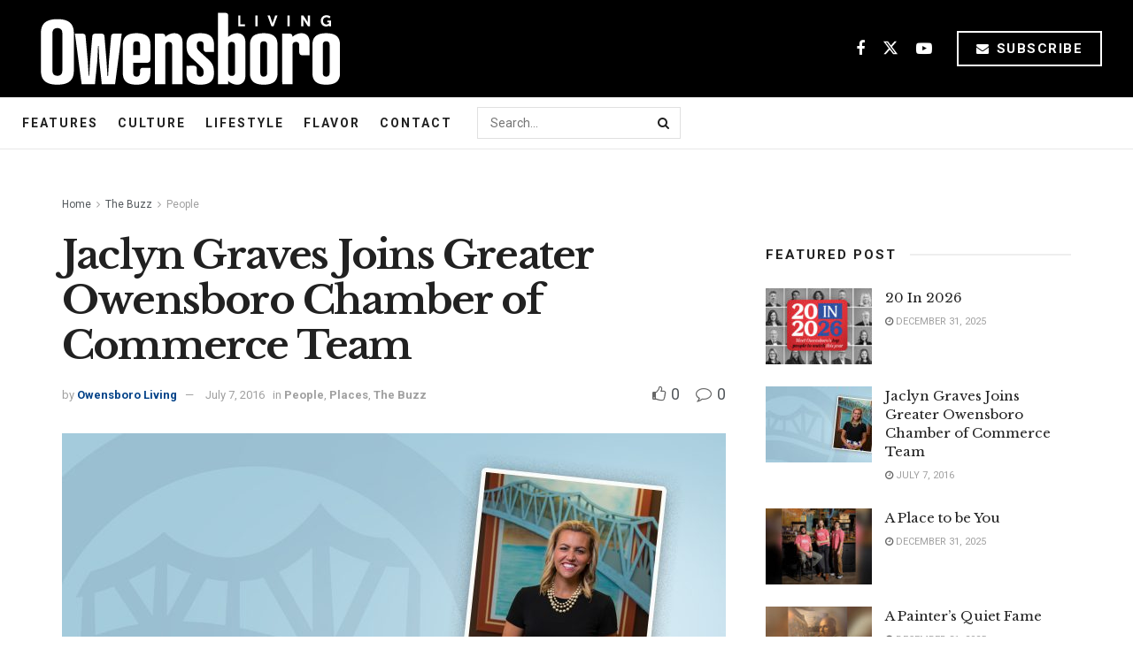

--- FILE ---
content_type: text/html; charset=UTF-8
request_url: https://www.owensboroliving.com/the-buzz/jaclyn-graves-joins-greater-owensboro-chamber-commerce-team/
body_size: 26983
content:
<!doctype html>
<!--[if lt IE 7]> <html class="no-js lt-ie9 lt-ie8 lt-ie7" lang="en-US"> <![endif]-->
<!--[if IE 7]>    <html class="no-js lt-ie9 lt-ie8" lang="en-US"> <![endif]-->
<!--[if IE 8]>    <html class="no-js lt-ie9" lang="en-US"> <![endif]-->
<!--[if IE 9]>    <html class="no-js lt-ie10" lang="en-US"> <![endif]-->
<!--[if gt IE 8]><!--> <html class="no-js" lang="en-US"> <!--<![endif]-->
<head>
    <meta http-equiv="Content-Type" content="text/html; charset=UTF-8" />
    <meta name='viewport' content='width=device-width, initial-scale=1, user-scalable=yes' />
    <link rel="profile" href="https://gmpg.org/xfn/11" />
    <link rel="pingback" href="https://www.owensboroliving.com/xmlrpc.php" />
    <meta name="theme-color" content="#093969">
             <meta name="msapplication-navbutton-color" content="#093969">
             <meta name="apple-mobile-web-app-status-bar-style" content="#093969"><meta name='robots' content='index, follow, max-image-preview:large, max-snippet:-1, max-video-preview:-1' />
<meta property="og:type" content="article">
<meta property="og:title" content="Jaclyn Graves Joins Greater Owensboro Chamber of Commerce Team">
<meta property="og:site_name" content="Owensboro Living">
<meta property="og:description" content="Jaclyn Graves has joined the staff of the Greater Owensboro Chamber of Commerce as its Membership Development Manager. Graves, a">
<meta property="og:url" content="https://www.owensboroliving.com/the-buzz/jaclyn-graves-joins-greater-owensboro-chamber-commerce-team/">
<meta property="og:locale" content="en_US">
<meta property="og:image" content="https://www.owensboroliving.com/wp-content/uploads/2016/07/JaclynChamber.jpg">
<meta property="og:image:height" content="800">
<meta property="og:image:width" content="1500">
<meta property="article:published_time" content="2016-07-07T10:39:54-05:00">
<meta property="article:modified_time" content="2016-07-07T10:39:54-05:00">
<meta property="article:section" content="People">
<meta name="twitter:card" content="summary_large_image">
<meta name="twitter:title" content="Jaclyn Graves Joins Greater Owensboro Chamber of Commerce Team">
<meta name="twitter:description" content="Jaclyn Graves has joined the staff of the Greater Owensboro Chamber of Commerce as its Membership Development Manager. Graves, a">
<meta name="twitter:url" content="https://www.owensboroliving.com/the-buzz/jaclyn-graves-joins-greater-owensboro-chamber-commerce-team/">
<meta name="twitter:site" content="">
<meta name="twitter:image" content="https://www.owensboroliving.com/wp-content/uploads/2016/07/JaclynChamber.jpg">
<meta name="twitter:image:width" content="1500">
<meta name="twitter:image:height" content="800">
<meta property="fb:app_id" content="236176816920385">			<script type="text/javascript">
			  var jnews_ajax_url = '/?ajax-request=jnews'
			</script>
			<script type="text/javascript">;window.jnews=window.jnews||{},window.jnews.library=window.jnews.library||{},window.jnews.library=function(){"use strict";var e=this;e.win=window,e.doc=document,e.noop=function(){},e.globalBody=e.doc.getElementsByTagName("body")[0],e.globalBody=e.globalBody?e.globalBody:e.doc,e.win.jnewsDataStorage=e.win.jnewsDataStorage||{_storage:new WeakMap,put:function(e,t,n){this._storage.has(e)||this._storage.set(e,new Map),this._storage.get(e).set(t,n)},get:function(e,t){return this._storage.get(e).get(t)},has:function(e,t){return this._storage.has(e)&&this._storage.get(e).has(t)},remove:function(e,t){var n=this._storage.get(e).delete(t);return 0===!this._storage.get(e).size&&this._storage.delete(e),n}},e.windowWidth=function(){return e.win.innerWidth||e.docEl.clientWidth||e.globalBody.clientWidth},e.windowHeight=function(){return e.win.innerHeight||e.docEl.clientHeight||e.globalBody.clientHeight},e.requestAnimationFrame=e.win.requestAnimationFrame||e.win.webkitRequestAnimationFrame||e.win.mozRequestAnimationFrame||e.win.msRequestAnimationFrame||window.oRequestAnimationFrame||function(e){return setTimeout(e,1e3/60)},e.cancelAnimationFrame=e.win.cancelAnimationFrame||e.win.webkitCancelAnimationFrame||e.win.webkitCancelRequestAnimationFrame||e.win.mozCancelAnimationFrame||e.win.msCancelRequestAnimationFrame||e.win.oCancelRequestAnimationFrame||function(e){clearTimeout(e)},e.classListSupport="classList"in document.createElement("_"),e.hasClass=e.classListSupport?function(e,t){return e.classList.contains(t)}:function(e,t){return e.className.indexOf(t)>=0},e.addClass=e.classListSupport?function(t,n){e.hasClass(t,n)||t.classList.add(n)}:function(t,n){e.hasClass(t,n)||(t.className+=" "+n)},e.removeClass=e.classListSupport?function(t,n){e.hasClass(t,n)&&t.classList.remove(n)}:function(t,n){e.hasClass(t,n)&&(t.className=t.className.replace(n,""))},e.objKeys=function(e){var t=[];for(var n in e)Object.prototype.hasOwnProperty.call(e,n)&&t.push(n);return t},e.isObjectSame=function(e,t){var n=!0;return JSON.stringify(e)!==JSON.stringify(t)&&(n=!1),n},e.extend=function(){for(var e,t,n,o=arguments[0]||{},i=1,a=arguments.length;i<a;i++)if(null!==(e=arguments[i]))for(t in e)o!==(n=e[t])&&void 0!==n&&(o[t]=n);return o},e.dataStorage=e.win.jnewsDataStorage,e.isVisible=function(e){return 0!==e.offsetWidth&&0!==e.offsetHeight||e.getBoundingClientRect().length},e.getHeight=function(e){return e.offsetHeight||e.clientHeight||e.getBoundingClientRect().height},e.getWidth=function(e){return e.offsetWidth||e.clientWidth||e.getBoundingClientRect().width},e.supportsPassive=!1;try{var t=Object.defineProperty({},"passive",{get:function(){e.supportsPassive=!0}});"createEvent"in e.doc?e.win.addEventListener("test",null,t):"fireEvent"in e.doc&&e.win.attachEvent("test",null)}catch(e){}e.passiveOption=!!e.supportsPassive&&{passive:!0},e.setStorage=function(e,t){e="jnews-"+e;var n={expired:Math.floor(((new Date).getTime()+432e5)/1e3)};t=Object.assign(n,t);localStorage.setItem(e,JSON.stringify(t))},e.getStorage=function(e){e="jnews-"+e;var t=localStorage.getItem(e);return null!==t&&0<t.length?JSON.parse(localStorage.getItem(e)):{}},e.expiredStorage=function(){var t,n="jnews-";for(var o in localStorage)o.indexOf(n)>-1&&"undefined"!==(t=e.getStorage(o.replace(n,""))).expired&&t.expired<Math.floor((new Date).getTime()/1e3)&&localStorage.removeItem(o)},e.addEvents=function(t,n,o){for(var i in n){var a=["touchstart","touchmove"].indexOf(i)>=0&&!o&&e.passiveOption;"createEvent"in e.doc?t.addEventListener(i,n[i],a):"fireEvent"in e.doc&&t.attachEvent("on"+i,n[i])}},e.removeEvents=function(t,n){for(var o in n)"createEvent"in e.doc?t.removeEventListener(o,n[o]):"fireEvent"in e.doc&&t.detachEvent("on"+o,n[o])},e.triggerEvents=function(t,n,o){var i;o=o||{detail:null};return"createEvent"in e.doc?(!(i=e.doc.createEvent("CustomEvent")||new CustomEvent(n)).initCustomEvent||i.initCustomEvent(n,!0,!1,o),void t.dispatchEvent(i)):"fireEvent"in e.doc?((i=e.doc.createEventObject()).eventType=n,void t.fireEvent("on"+i.eventType,i)):void 0},e.getParents=function(t,n){void 0===n&&(n=e.doc);for(var o=[],i=t.parentNode,a=!1;!a;)if(i){var r=i;r.querySelectorAll(n).length?a=!0:(o.push(r),i=r.parentNode)}else o=[],a=!0;return o},e.forEach=function(e,t,n){for(var o=0,i=e.length;o<i;o++)t.call(n,e[o],o)},e.getText=function(e){return e.innerText||e.textContent},e.setText=function(e,t){var n="object"==typeof t?t.innerText||t.textContent:t;e.innerText&&(e.innerText=n),e.textContent&&(e.textContent=n)},e.httpBuildQuery=function(t){return e.objKeys(t).reduce(function t(n){var o=arguments.length>1&&void 0!==arguments[1]?arguments[1]:null;return function(i,a){var r=n[a];a=encodeURIComponent(a);var s=o?"".concat(o,"[").concat(a,"]"):a;return null==r||"function"==typeof r?(i.push("".concat(s,"=")),i):["number","boolean","string"].includes(typeof r)?(i.push("".concat(s,"=").concat(encodeURIComponent(r))),i):(i.push(e.objKeys(r).reduce(t(r,s),[]).join("&")),i)}}(t),[]).join("&")},e.get=function(t,n,o,i){return o="function"==typeof o?o:e.noop,e.ajax("GET",t,n,o,i)},e.post=function(t,n,o,i){return o="function"==typeof o?o:e.noop,e.ajax("POST",t,n,o,i)},e.ajax=function(t,n,o,i,a){var r=new XMLHttpRequest,s=n,c=e.httpBuildQuery(o);if(t=-1!=["GET","POST"].indexOf(t)?t:"GET",r.open(t,s+("GET"==t?"?"+c:""),!0),"POST"==t&&r.setRequestHeader("Content-type","application/x-www-form-urlencoded"),r.setRequestHeader("X-Requested-With","XMLHttpRequest"),r.onreadystatechange=function(){4===r.readyState&&200<=r.status&&300>r.status&&"function"==typeof i&&i.call(void 0,r.response)},void 0!==a&&!a){return{xhr:r,send:function(){r.send("POST"==t?c:null)}}}return r.send("POST"==t?c:null),{xhr:r}},e.scrollTo=function(t,n,o){function i(e,t,n){this.start=this.position(),this.change=e-this.start,this.currentTime=0,this.increment=20,this.duration=void 0===n?500:n,this.callback=t,this.finish=!1,this.animateScroll()}return Math.easeInOutQuad=function(e,t,n,o){return(e/=o/2)<1?n/2*e*e+t:-n/2*(--e*(e-2)-1)+t},i.prototype.stop=function(){this.finish=!0},i.prototype.move=function(t){e.doc.documentElement.scrollTop=t,e.globalBody.parentNode.scrollTop=t,e.globalBody.scrollTop=t},i.prototype.position=function(){return e.doc.documentElement.scrollTop||e.globalBody.parentNode.scrollTop||e.globalBody.scrollTop},i.prototype.animateScroll=function(){this.currentTime+=this.increment;var t=Math.easeInOutQuad(this.currentTime,this.start,this.change,this.duration);this.move(t),this.currentTime<this.duration&&!this.finish?e.requestAnimationFrame.call(e.win,this.animateScroll.bind(this)):this.callback&&"function"==typeof this.callback&&this.callback()},new i(t,n,o)},e.unwrap=function(t){var n,o=t;e.forEach(t,(function(e,t){n?n+=e:n=e})),o.replaceWith(n)},e.performance={start:function(e){performance.mark(e+"Start")},stop:function(e){performance.mark(e+"End"),performance.measure(e,e+"Start",e+"End")}},e.fps=function(){var t=0,n=0,o=0;!function(){var i=t=0,a=0,r=0,s=document.getElementById("fpsTable"),c=function(t){void 0===document.getElementsByTagName("body")[0]?e.requestAnimationFrame.call(e.win,(function(){c(t)})):document.getElementsByTagName("body")[0].appendChild(t)};null===s&&((s=document.createElement("div")).style.position="fixed",s.style.top="120px",s.style.left="10px",s.style.width="100px",s.style.height="20px",s.style.border="1px solid black",s.style.fontSize="11px",s.style.zIndex="100000",s.style.backgroundColor="white",s.id="fpsTable",c(s));var l=function(){o++,n=Date.now(),(a=(o/(r=(n-t)/1e3)).toPrecision(2))!=i&&(i=a,s.innerHTML=i+"fps"),1<r&&(t=n,o=0),e.requestAnimationFrame.call(e.win,l)};l()}()},e.instr=function(e,t){for(var n=0;n<t.length;n++)if(-1!==e.toLowerCase().indexOf(t[n].toLowerCase()))return!0},e.winLoad=function(t,n){function o(o){if("complete"===e.doc.readyState||"interactive"===e.doc.readyState)return!o||n?setTimeout(t,n||1):t(o),1}o()||e.addEvents(e.win,{load:o})},e.docReady=function(t,n){function o(o){if("complete"===e.doc.readyState||"interactive"===e.doc.readyState)return!o||n?setTimeout(t,n||1):t(o),1}o()||e.addEvents(e.doc,{DOMContentLoaded:o})},e.fireOnce=function(){e.docReady((function(){e.assets=e.assets||[],e.assets.length&&(e.boot(),e.load_assets())}),50)},e.boot=function(){e.length&&e.doc.querySelectorAll("style[media]").forEach((function(e){"not all"==e.getAttribute("media")&&e.removeAttribute("media")}))},e.create_js=function(t,n){var o=e.doc.createElement("script");switch(o.setAttribute("src",t),n){case"defer":o.setAttribute("defer",!0);break;case"async":o.setAttribute("async",!0);break;case"deferasync":o.setAttribute("defer",!0),o.setAttribute("async",!0)}e.globalBody.appendChild(o)},e.load_assets=function(){"object"==typeof e.assets&&e.forEach(e.assets.slice(0),(function(t,n){var o="";t.defer&&(o+="defer"),t.async&&(o+="async"),e.create_js(t.url,o);var i=e.assets.indexOf(t);i>-1&&e.assets.splice(i,1)})),e.assets=jnewsoption.au_scripts=window.jnewsads=[]},e.setCookie=function(e,t,n){var o="";if(n){var i=new Date;i.setTime(i.getTime()+24*n*60*60*1e3),o="; expires="+i.toUTCString()}document.cookie=e+"="+(t||"")+o+"; path=/"},e.getCookie=function(e){for(var t=e+"=",n=document.cookie.split(";"),o=0;o<n.length;o++){for(var i=n[o];" "==i.charAt(0);)i=i.substring(1,i.length);if(0==i.indexOf(t))return i.substring(t.length,i.length)}return null},e.eraseCookie=function(e){document.cookie=e+"=; Path=/; Expires=Thu, 01 Jan 1970 00:00:01 GMT;"},e.docReady((function(){e.globalBody=e.globalBody==e.doc?e.doc.getElementsByTagName("body")[0]:e.globalBody,e.globalBody=e.globalBody?e.globalBody:e.doc})),e.winLoad((function(){e.winLoad((function(){var t=!1;if(void 0!==window.jnewsadmin)if(void 0!==window.file_version_checker){var n=e.objKeys(window.file_version_checker);n.length?n.forEach((function(e){t||"10.0.4"===window.file_version_checker[e]||(t=!0)})):t=!0}else t=!0;t&&(window.jnewsHelper.getMessage(),window.jnewsHelper.getNotice())}),2500)}))},window.jnews.library=new window.jnews.library;</script>
	<!-- This site is optimized with the Yoast SEO plugin v26.8 - https://yoast.com/product/yoast-seo-wordpress/ -->
	<title>Jaclyn Graves Joins Greater Owensboro Chamber of Commerce Team - Owensboro Living</title>
	<link rel="canonical" href="https://www.owensboroliving.com/the-buzz/jaclyn-graves-joins-greater-owensboro-chamber-commerce-team/" />
	<meta property="og:locale" content="en_US" />
	<meta property="og:type" content="article" />
	<meta property="og:title" content="Jaclyn Graves Joins Greater Owensboro Chamber of Commerce Team - Owensboro Living" />
	<meta property="og:description" content="Jaclyn Graves has joined the staff of the Greater Owensboro Chamber of Commerce as its Membership Development Manager. Graves, a graduate of Western Kentucky University, has served as the Promotions Director for 92.5 WBKR for the past 8 years. “Jaclyn’s career has been focused on promoting and serving the needs of her customers and the [&hellip;]" />
	<meta property="og:url" content="https://www.owensboroliving.com/the-buzz/jaclyn-graves-joins-greater-owensboro-chamber-commerce-team/" />
	<meta property="og:site_name" content="Owensboro Living" />
	<meta property="article:published_time" content="2016-07-07T15:39:54+00:00" />
	<meta property="og:image" content="https://www.owensboroliving.com/wp-content/uploads/2016/07/JaclynChamber.jpg" />
	<meta property="og:image:width" content="1500" />
	<meta property="og:image:height" content="800" />
	<meta property="og:image:type" content="image/jpeg" />
	<meta name="author" content="Owensboro Living" />
	<meta name="twitter:card" content="summary_large_image" />
	<meta name="twitter:label1" content="Written by" />
	<meta name="twitter:data1" content="Owensboro Living" />
	<meta name="twitter:label2" content="Est. reading time" />
	<meta name="twitter:data2" content="1 minute" />
	<script type="application/ld+json" class="yoast-schema-graph">{"@context":"https://schema.org","@graph":[{"@type":"Article","@id":"https://www.owensboroliving.com/the-buzz/jaclyn-graves-joins-greater-owensboro-chamber-commerce-team/#article","isPartOf":{"@id":"https://www.owensboroliving.com/the-buzz/jaclyn-graves-joins-greater-owensboro-chamber-commerce-team/"},"author":{"name":"Owensboro Living","@id":"https://www.owensboroliving.com/#/schema/person/6324ac6f71b18a63828227a0baf3b88a"},"headline":"Jaclyn Graves Joins Greater Owensboro Chamber of Commerce Team","datePublished":"2016-07-07T15:39:54+00:00","mainEntityOfPage":{"@id":"https://www.owensboroliving.com/the-buzz/jaclyn-graves-joins-greater-owensboro-chamber-commerce-team/"},"wordCount":270,"commentCount":1,"publisher":{"@id":"https://www.owensboroliving.com/#organization"},"image":{"@id":"https://www.owensboroliving.com/the-buzz/jaclyn-graves-joins-greater-owensboro-chamber-commerce-team/#primaryimage"},"thumbnailUrl":"https://www.owensboroliving.com/wp-content/uploads/2016/07/JaclynChamber.jpg","articleSection":["People","Places","The Buzz"],"inLanguage":"en-US"},{"@type":"WebPage","@id":"https://www.owensboroliving.com/the-buzz/jaclyn-graves-joins-greater-owensboro-chamber-commerce-team/","url":"https://www.owensboroliving.com/the-buzz/jaclyn-graves-joins-greater-owensboro-chamber-commerce-team/","name":"Jaclyn Graves Joins Greater Owensboro Chamber of Commerce Team - Owensboro Living","isPartOf":{"@id":"https://www.owensboroliving.com/#website"},"primaryImageOfPage":{"@id":"https://www.owensboroliving.com/the-buzz/jaclyn-graves-joins-greater-owensboro-chamber-commerce-team/#primaryimage"},"image":{"@id":"https://www.owensboroliving.com/the-buzz/jaclyn-graves-joins-greater-owensboro-chamber-commerce-team/#primaryimage"},"thumbnailUrl":"https://www.owensboroliving.com/wp-content/uploads/2016/07/JaclynChamber.jpg","datePublished":"2016-07-07T15:39:54+00:00","breadcrumb":{"@id":"https://www.owensboroliving.com/the-buzz/jaclyn-graves-joins-greater-owensboro-chamber-commerce-team/#breadcrumb"},"inLanguage":"en-US","potentialAction":[{"@type":"ReadAction","target":["https://www.owensboroliving.com/the-buzz/jaclyn-graves-joins-greater-owensboro-chamber-commerce-team/"]}]},{"@type":"ImageObject","inLanguage":"en-US","@id":"https://www.owensboroliving.com/the-buzz/jaclyn-graves-joins-greater-owensboro-chamber-commerce-team/#primaryimage","url":"https://www.owensboroliving.com/wp-content/uploads/2016/07/JaclynChamber.jpg","contentUrl":"https://www.owensboroliving.com/wp-content/uploads/2016/07/JaclynChamber.jpg","width":1500,"height":800},{"@type":"BreadcrumbList","@id":"https://www.owensboroliving.com/the-buzz/jaclyn-graves-joins-greater-owensboro-chamber-commerce-team/#breadcrumb","itemListElement":[{"@type":"ListItem","position":1,"name":"Home","item":"https://www.owensboroliving.com/"},{"@type":"ListItem","position":2,"name":"Jaclyn Graves Joins Greater Owensboro Chamber of Commerce Team"}]},{"@type":"WebSite","@id":"https://www.owensboroliving.com/#website","url":"https://www.owensboroliving.com/","name":"Owensboro Living","description":"Western Kentucky&#039;s Guide","publisher":{"@id":"https://www.owensboroliving.com/#organization"},"potentialAction":[{"@type":"SearchAction","target":{"@type":"EntryPoint","urlTemplate":"https://www.owensboroliving.com/?s={search_term_string}"},"query-input":{"@type":"PropertyValueSpecification","valueRequired":true,"valueName":"search_term_string"}}],"inLanguage":"en-US"},{"@type":"Organization","@id":"https://www.owensboroliving.com/#organization","name":"Owensboro Living","url":"https://www.owensboroliving.com/","logo":{"@type":"ImageObject","inLanguage":"en-US","@id":"https://www.owensboroliving.com/#/schema/logo/image/","url":"https://www.owensboroliving.com/wp-content/uploads/2017/12/owensboro-living-logo-blue@2x.png","contentUrl":"https://www.owensboroliving.com/wp-content/uploads/2017/12/owensboro-living-logo-blue@2x.png","width":467,"height":120,"caption":"Owensboro Living"},"image":{"@id":"https://www.owensboroliving.com/#/schema/logo/image/"}},{"@type":"Person","@id":"https://www.owensboroliving.com/#/schema/person/6324ac6f71b18a63828227a0baf3b88a","name":"Owensboro Living","image":{"@type":"ImageObject","inLanguage":"en-US","@id":"https://www.owensboroliving.com/#/schema/person/image/","url":"https://secure.gravatar.com/avatar/2af818837be6684731816dbb4f4cf52956cee82cc17f199f99429960a5453440?s=96&d=identicon&r=g","contentUrl":"https://secure.gravatar.com/avatar/2af818837be6684731816dbb4f4cf52956cee82cc17f199f99429960a5453440?s=96&d=identicon&r=g","caption":"Owensboro Living"},"description":"Jason Tanner is the owner and publisher of Owensboro Living Magazine and Owensboro Parent Magazines.","url":"https://www.owensboroliving.com/author/owensboroliving/"}]}</script>
	<!-- / Yoast SEO plugin. -->


<link rel='dns-prefetch' href='//www.googletagmanager.com' />
<link rel='dns-prefetch' href='//stats.wp.com' />
<link rel='dns-prefetch' href='//fonts.googleapis.com' />
<link rel='dns-prefetch' href='//v0.wordpress.com' />
<link rel='dns-prefetch' href='//widgets.wp.com' />
<link rel='dns-prefetch' href='//s0.wp.com' />
<link rel='dns-prefetch' href='//0.gravatar.com' />
<link rel='dns-prefetch' href='//1.gravatar.com' />
<link rel='dns-prefetch' href='//2.gravatar.com' />
<link rel='dns-prefetch' href='//jetpack.wordpress.com' />
<link rel='dns-prefetch' href='//public-api.wordpress.com' />
<link rel='preconnect' href='https://fonts.gstatic.com' />
<link rel="alternate" type="application/rss+xml" title="Owensboro Living &raquo; Feed" href="https://www.owensboroliving.com/feed/" />
<link rel="alternate" title="oEmbed (JSON)" type="application/json+oembed" href="https://www.owensboroliving.com/wp-json/oembed/1.0/embed?url=https%3A%2F%2Fwww.owensboroliving.com%2Fthe-buzz%2Fjaclyn-graves-joins-greater-owensboro-chamber-commerce-team%2F" />
<link rel="alternate" title="oEmbed (XML)" type="text/xml+oembed" href="https://www.owensboroliving.com/wp-json/oembed/1.0/embed?url=https%3A%2F%2Fwww.owensboroliving.com%2Fthe-buzz%2Fjaclyn-graves-joins-greater-owensboro-chamber-commerce-team%2F&#038;format=xml" />
<style id='wp-img-auto-sizes-contain-inline-css' type='text/css'>
img:is([sizes=auto i],[sizes^="auto," i]){contain-intrinsic-size:3000px 1500px}
/*# sourceURL=wp-img-auto-sizes-contain-inline-css */
</style>
<style id='wp-emoji-styles-inline-css' type='text/css'>

	img.wp-smiley, img.emoji {
		display: inline !important;
		border: none !important;
		box-shadow: none !important;
		height: 1em !important;
		width: 1em !important;
		margin: 0 0.07em !important;
		vertical-align: -0.1em !important;
		background: none !important;
		padding: 0 !important;
	}
/*# sourceURL=wp-emoji-styles-inline-css */
</style>
<style id='wp-block-library-inline-css' type='text/css'>
:root{--wp-block-synced-color:#7a00df;--wp-block-synced-color--rgb:122,0,223;--wp-bound-block-color:var(--wp-block-synced-color);--wp-editor-canvas-background:#ddd;--wp-admin-theme-color:#007cba;--wp-admin-theme-color--rgb:0,124,186;--wp-admin-theme-color-darker-10:#006ba1;--wp-admin-theme-color-darker-10--rgb:0,107,160.5;--wp-admin-theme-color-darker-20:#005a87;--wp-admin-theme-color-darker-20--rgb:0,90,135;--wp-admin-border-width-focus:2px}@media (min-resolution:192dpi){:root{--wp-admin-border-width-focus:1.5px}}.wp-element-button{cursor:pointer}:root .has-very-light-gray-background-color{background-color:#eee}:root .has-very-dark-gray-background-color{background-color:#313131}:root .has-very-light-gray-color{color:#eee}:root .has-very-dark-gray-color{color:#313131}:root .has-vivid-green-cyan-to-vivid-cyan-blue-gradient-background{background:linear-gradient(135deg,#00d084,#0693e3)}:root .has-purple-crush-gradient-background{background:linear-gradient(135deg,#34e2e4,#4721fb 50%,#ab1dfe)}:root .has-hazy-dawn-gradient-background{background:linear-gradient(135deg,#faaca8,#dad0ec)}:root .has-subdued-olive-gradient-background{background:linear-gradient(135deg,#fafae1,#67a671)}:root .has-atomic-cream-gradient-background{background:linear-gradient(135deg,#fdd79a,#004a59)}:root .has-nightshade-gradient-background{background:linear-gradient(135deg,#330968,#31cdcf)}:root .has-midnight-gradient-background{background:linear-gradient(135deg,#020381,#2874fc)}:root{--wp--preset--font-size--normal:16px;--wp--preset--font-size--huge:42px}.has-regular-font-size{font-size:1em}.has-larger-font-size{font-size:2.625em}.has-normal-font-size{font-size:var(--wp--preset--font-size--normal)}.has-huge-font-size{font-size:var(--wp--preset--font-size--huge)}.has-text-align-center{text-align:center}.has-text-align-left{text-align:left}.has-text-align-right{text-align:right}.has-fit-text{white-space:nowrap!important}#end-resizable-editor-section{display:none}.aligncenter{clear:both}.items-justified-left{justify-content:flex-start}.items-justified-center{justify-content:center}.items-justified-right{justify-content:flex-end}.items-justified-space-between{justify-content:space-between}.screen-reader-text{border:0;clip-path:inset(50%);height:1px;margin:-1px;overflow:hidden;padding:0;position:absolute;width:1px;word-wrap:normal!important}.screen-reader-text:focus{background-color:#ddd;clip-path:none;color:#444;display:block;font-size:1em;height:auto;left:5px;line-height:normal;padding:15px 23px 14px;text-decoration:none;top:5px;width:auto;z-index:100000}html :where(.has-border-color){border-style:solid}html :where([style*=border-top-color]){border-top-style:solid}html :where([style*=border-right-color]){border-right-style:solid}html :where([style*=border-bottom-color]){border-bottom-style:solid}html :where([style*=border-left-color]){border-left-style:solid}html :where([style*=border-width]){border-style:solid}html :where([style*=border-top-width]){border-top-style:solid}html :where([style*=border-right-width]){border-right-style:solid}html :where([style*=border-bottom-width]){border-bottom-style:solid}html :where([style*=border-left-width]){border-left-style:solid}html :where(img[class*=wp-image-]){height:auto;max-width:100%}:where(figure){margin:0 0 1em}html :where(.is-position-sticky){--wp-admin--admin-bar--position-offset:var(--wp-admin--admin-bar--height,0px)}@media screen and (max-width:600px){html :where(.is-position-sticky){--wp-admin--admin-bar--position-offset:0px}}

/*# sourceURL=wp-block-library-inline-css */
</style><style id='global-styles-inline-css' type='text/css'>
:root{--wp--preset--aspect-ratio--square: 1;--wp--preset--aspect-ratio--4-3: 4/3;--wp--preset--aspect-ratio--3-4: 3/4;--wp--preset--aspect-ratio--3-2: 3/2;--wp--preset--aspect-ratio--2-3: 2/3;--wp--preset--aspect-ratio--16-9: 16/9;--wp--preset--aspect-ratio--9-16: 9/16;--wp--preset--color--black: #000000;--wp--preset--color--cyan-bluish-gray: #abb8c3;--wp--preset--color--white: #ffffff;--wp--preset--color--pale-pink: #f78da7;--wp--preset--color--vivid-red: #cf2e2e;--wp--preset--color--luminous-vivid-orange: #ff6900;--wp--preset--color--luminous-vivid-amber: #fcb900;--wp--preset--color--light-green-cyan: #7bdcb5;--wp--preset--color--vivid-green-cyan: #00d084;--wp--preset--color--pale-cyan-blue: #8ed1fc;--wp--preset--color--vivid-cyan-blue: #0693e3;--wp--preset--color--vivid-purple: #9b51e0;--wp--preset--gradient--vivid-cyan-blue-to-vivid-purple: linear-gradient(135deg,rgb(6,147,227) 0%,rgb(155,81,224) 100%);--wp--preset--gradient--light-green-cyan-to-vivid-green-cyan: linear-gradient(135deg,rgb(122,220,180) 0%,rgb(0,208,130) 100%);--wp--preset--gradient--luminous-vivid-amber-to-luminous-vivid-orange: linear-gradient(135deg,rgb(252,185,0) 0%,rgb(255,105,0) 100%);--wp--preset--gradient--luminous-vivid-orange-to-vivid-red: linear-gradient(135deg,rgb(255,105,0) 0%,rgb(207,46,46) 100%);--wp--preset--gradient--very-light-gray-to-cyan-bluish-gray: linear-gradient(135deg,rgb(238,238,238) 0%,rgb(169,184,195) 100%);--wp--preset--gradient--cool-to-warm-spectrum: linear-gradient(135deg,rgb(74,234,220) 0%,rgb(151,120,209) 20%,rgb(207,42,186) 40%,rgb(238,44,130) 60%,rgb(251,105,98) 80%,rgb(254,248,76) 100%);--wp--preset--gradient--blush-light-purple: linear-gradient(135deg,rgb(255,206,236) 0%,rgb(152,150,240) 100%);--wp--preset--gradient--blush-bordeaux: linear-gradient(135deg,rgb(254,205,165) 0%,rgb(254,45,45) 50%,rgb(107,0,62) 100%);--wp--preset--gradient--luminous-dusk: linear-gradient(135deg,rgb(255,203,112) 0%,rgb(199,81,192) 50%,rgb(65,88,208) 100%);--wp--preset--gradient--pale-ocean: linear-gradient(135deg,rgb(255,245,203) 0%,rgb(182,227,212) 50%,rgb(51,167,181) 100%);--wp--preset--gradient--electric-grass: linear-gradient(135deg,rgb(202,248,128) 0%,rgb(113,206,126) 100%);--wp--preset--gradient--midnight: linear-gradient(135deg,rgb(2,3,129) 0%,rgb(40,116,252) 100%);--wp--preset--font-size--small: 13px;--wp--preset--font-size--medium: 20px;--wp--preset--font-size--large: 36px;--wp--preset--font-size--x-large: 42px;--wp--preset--spacing--20: 0.44rem;--wp--preset--spacing--30: 0.67rem;--wp--preset--spacing--40: 1rem;--wp--preset--spacing--50: 1.5rem;--wp--preset--spacing--60: 2.25rem;--wp--preset--spacing--70: 3.38rem;--wp--preset--spacing--80: 5.06rem;--wp--preset--shadow--natural: 6px 6px 9px rgba(0, 0, 0, 0.2);--wp--preset--shadow--deep: 12px 12px 50px rgba(0, 0, 0, 0.4);--wp--preset--shadow--sharp: 6px 6px 0px rgba(0, 0, 0, 0.2);--wp--preset--shadow--outlined: 6px 6px 0px -3px rgb(255, 255, 255), 6px 6px rgb(0, 0, 0);--wp--preset--shadow--crisp: 6px 6px 0px rgb(0, 0, 0);}:where(.is-layout-flex){gap: 0.5em;}:where(.is-layout-grid){gap: 0.5em;}body .is-layout-flex{display: flex;}.is-layout-flex{flex-wrap: wrap;align-items: center;}.is-layout-flex > :is(*, div){margin: 0;}body .is-layout-grid{display: grid;}.is-layout-grid > :is(*, div){margin: 0;}:where(.wp-block-columns.is-layout-flex){gap: 2em;}:where(.wp-block-columns.is-layout-grid){gap: 2em;}:where(.wp-block-post-template.is-layout-flex){gap: 1.25em;}:where(.wp-block-post-template.is-layout-grid){gap: 1.25em;}.has-black-color{color: var(--wp--preset--color--black) !important;}.has-cyan-bluish-gray-color{color: var(--wp--preset--color--cyan-bluish-gray) !important;}.has-white-color{color: var(--wp--preset--color--white) !important;}.has-pale-pink-color{color: var(--wp--preset--color--pale-pink) !important;}.has-vivid-red-color{color: var(--wp--preset--color--vivid-red) !important;}.has-luminous-vivid-orange-color{color: var(--wp--preset--color--luminous-vivid-orange) !important;}.has-luminous-vivid-amber-color{color: var(--wp--preset--color--luminous-vivid-amber) !important;}.has-light-green-cyan-color{color: var(--wp--preset--color--light-green-cyan) !important;}.has-vivid-green-cyan-color{color: var(--wp--preset--color--vivid-green-cyan) !important;}.has-pale-cyan-blue-color{color: var(--wp--preset--color--pale-cyan-blue) !important;}.has-vivid-cyan-blue-color{color: var(--wp--preset--color--vivid-cyan-blue) !important;}.has-vivid-purple-color{color: var(--wp--preset--color--vivid-purple) !important;}.has-black-background-color{background-color: var(--wp--preset--color--black) !important;}.has-cyan-bluish-gray-background-color{background-color: var(--wp--preset--color--cyan-bluish-gray) !important;}.has-white-background-color{background-color: var(--wp--preset--color--white) !important;}.has-pale-pink-background-color{background-color: var(--wp--preset--color--pale-pink) !important;}.has-vivid-red-background-color{background-color: var(--wp--preset--color--vivid-red) !important;}.has-luminous-vivid-orange-background-color{background-color: var(--wp--preset--color--luminous-vivid-orange) !important;}.has-luminous-vivid-amber-background-color{background-color: var(--wp--preset--color--luminous-vivid-amber) !important;}.has-light-green-cyan-background-color{background-color: var(--wp--preset--color--light-green-cyan) !important;}.has-vivid-green-cyan-background-color{background-color: var(--wp--preset--color--vivid-green-cyan) !important;}.has-pale-cyan-blue-background-color{background-color: var(--wp--preset--color--pale-cyan-blue) !important;}.has-vivid-cyan-blue-background-color{background-color: var(--wp--preset--color--vivid-cyan-blue) !important;}.has-vivid-purple-background-color{background-color: var(--wp--preset--color--vivid-purple) !important;}.has-black-border-color{border-color: var(--wp--preset--color--black) !important;}.has-cyan-bluish-gray-border-color{border-color: var(--wp--preset--color--cyan-bluish-gray) !important;}.has-white-border-color{border-color: var(--wp--preset--color--white) !important;}.has-pale-pink-border-color{border-color: var(--wp--preset--color--pale-pink) !important;}.has-vivid-red-border-color{border-color: var(--wp--preset--color--vivid-red) !important;}.has-luminous-vivid-orange-border-color{border-color: var(--wp--preset--color--luminous-vivid-orange) !important;}.has-luminous-vivid-amber-border-color{border-color: var(--wp--preset--color--luminous-vivid-amber) !important;}.has-light-green-cyan-border-color{border-color: var(--wp--preset--color--light-green-cyan) !important;}.has-vivid-green-cyan-border-color{border-color: var(--wp--preset--color--vivid-green-cyan) !important;}.has-pale-cyan-blue-border-color{border-color: var(--wp--preset--color--pale-cyan-blue) !important;}.has-vivid-cyan-blue-border-color{border-color: var(--wp--preset--color--vivid-cyan-blue) !important;}.has-vivid-purple-border-color{border-color: var(--wp--preset--color--vivid-purple) !important;}.has-vivid-cyan-blue-to-vivid-purple-gradient-background{background: var(--wp--preset--gradient--vivid-cyan-blue-to-vivid-purple) !important;}.has-light-green-cyan-to-vivid-green-cyan-gradient-background{background: var(--wp--preset--gradient--light-green-cyan-to-vivid-green-cyan) !important;}.has-luminous-vivid-amber-to-luminous-vivid-orange-gradient-background{background: var(--wp--preset--gradient--luminous-vivid-amber-to-luminous-vivid-orange) !important;}.has-luminous-vivid-orange-to-vivid-red-gradient-background{background: var(--wp--preset--gradient--luminous-vivid-orange-to-vivid-red) !important;}.has-very-light-gray-to-cyan-bluish-gray-gradient-background{background: var(--wp--preset--gradient--very-light-gray-to-cyan-bluish-gray) !important;}.has-cool-to-warm-spectrum-gradient-background{background: var(--wp--preset--gradient--cool-to-warm-spectrum) !important;}.has-blush-light-purple-gradient-background{background: var(--wp--preset--gradient--blush-light-purple) !important;}.has-blush-bordeaux-gradient-background{background: var(--wp--preset--gradient--blush-bordeaux) !important;}.has-luminous-dusk-gradient-background{background: var(--wp--preset--gradient--luminous-dusk) !important;}.has-pale-ocean-gradient-background{background: var(--wp--preset--gradient--pale-ocean) !important;}.has-electric-grass-gradient-background{background: var(--wp--preset--gradient--electric-grass) !important;}.has-midnight-gradient-background{background: var(--wp--preset--gradient--midnight) !important;}.has-small-font-size{font-size: var(--wp--preset--font-size--small) !important;}.has-medium-font-size{font-size: var(--wp--preset--font-size--medium) !important;}.has-large-font-size{font-size: var(--wp--preset--font-size--large) !important;}.has-x-large-font-size{font-size: var(--wp--preset--font-size--x-large) !important;}
/*# sourceURL=global-styles-inline-css */
</style>

<style id='classic-theme-styles-inline-css' type='text/css'>
/*! This file is auto-generated */
.wp-block-button__link{color:#fff;background-color:#32373c;border-radius:9999px;box-shadow:none;text-decoration:none;padding:calc(.667em + 2px) calc(1.333em + 2px);font-size:1.125em}.wp-block-file__button{background:#32373c;color:#fff;text-decoration:none}
/*# sourceURL=/wp-includes/css/classic-themes.min.css */
</style>
<link rel='stylesheet' id='jnews-parent-style-css' href='https://www.owensboroliving.com/wp-content/themes/jnews/style.css' type='text/css' media='all' />
<link rel='stylesheet' id='js_composer_front-css' href='https://www.owensboroliving.com/wp-content/plugins/js_composer/assets/css/js_composer.min.css' type='text/css' media='all' />
<link rel='stylesheet' id='jetpack_likes-css' href='https://www.owensboroliving.com/wp-content/plugins/jetpack/modules/likes/style.css' type='text/css' media='all' />
<link rel='stylesheet' id='jeg_customizer_font-css' href='//fonts.googleapis.com/css?family=Roboto%3Aregular%2C700%7CLibre+Baskerville%3Aregular%2C700&#038;display=swap' type='text/css' media='all' />
<link rel='stylesheet' id='font-awesome-css' href='https://www.owensboroliving.com/wp-content/themes/jnews/assets/fonts/font-awesome/font-awesome.min.css' type='text/css' media='all' />
<link rel='stylesheet' id='jnews-frontend-css' href='https://www.owensboroliving.com/wp-content/themes/jnews/assets/dist/frontend.min.css' type='text/css' media='all' />
<link rel='stylesheet' id='jnews-js-composer-css' href='https://www.owensboroliving.com/wp-content/themes/jnews/assets/css/js-composer-frontend.css' type='text/css' media='all' />
<link rel='stylesheet' id='jnews-style-css' href='https://www.owensboroliving.com/wp-content/themes/owensboroliving2018/style.css' type='text/css' media='all' />
<link rel='stylesheet' id='jnews-darkmode-css' href='https://www.owensboroliving.com/wp-content/themes/jnews/assets/css/darkmode.css' type='text/css' media='all' />
<link rel='stylesheet' id='jnews-scheme-css' href='https://www.owensboroliving.com/wp-content/themes/jnews/data/import/science/scheme.css' type='text/css' media='all' />
<link rel='stylesheet' id='jnews-select-share-css' href='https://www.owensboroliving.com/wp-content/plugins/jnews-social-share/assets/css/plugin.css' type='text/css' media='all' />
<script type="text/javascript" src="https://www.owensboroliving.com/wp-includes/js/jquery/jquery.min.js" id="jquery-core-js"></script>
<script type="text/javascript" src="https://www.owensboroliving.com/wp-includes/js/jquery/jquery-migrate.min.js" id="jquery-migrate-js"></script>

<!-- Google tag (gtag.js) snippet added by Site Kit -->
<!-- Google Analytics snippet added by Site Kit -->
<script type="text/javascript" src="https://www.googletagmanager.com/gtag/js?id=GT-K5MP859" id="google_gtagjs-js" async></script>
<script type="text/javascript" id="google_gtagjs-js-after">
/* <![CDATA[ */
window.dataLayer = window.dataLayer || [];function gtag(){dataLayer.push(arguments);}
gtag("set","linker",{"domains":["www.owensboroliving.com"]});
gtag("js", new Date());
gtag("set", "developer_id.dZTNiMT", true);
gtag("config", "GT-K5MP859");
//# sourceURL=google_gtagjs-js-after
/* ]]> */
</script>
<script></script><link rel="https://api.w.org/" href="https://www.owensboroliving.com/wp-json/" /><link rel="alternate" title="JSON" type="application/json" href="https://www.owensboroliving.com/wp-json/wp/v2/posts/13413" /><link rel="EditURI" type="application/rsd+xml" title="RSD" href="https://www.owensboroliving.com/xmlrpc.php?rsd" />
<meta name="generator" content="WordPress 6.9" />
<link rel='shortlink' href='https://wp.me/p9uAEW-3ul' />
<meta name="generator" content="Site Kit by Google 1.170.0" />	<style>img#wpstats{display:none}</style>
		<meta name="generator" content="Powered by WPBakery Page Builder - drag and drop page builder for WordPress."/>
<script type='application/ld+json'>{"@context":"http:\/\/schema.org","@type":"Organization","@id":"https:\/\/www.owensboroliving.com\/#organization","url":"https:\/\/www.owensboroliving.com\/","name":"Jegtheme","logo":{"@type":"ImageObject","url":"https:\/\/www.owensboroliving.com\/wp-content\/uploads\/2017\/12\/logo_science.png"},"sameAs":["https:\/\/www.facebook.com\/owensboroliving\/","https:\/\/twitter.com\/OboroLiving","https:\/\/www.youtube.com\/channel\/UCFi_wJMU_0ugnHL5RiLOYtQ"],"contactPoint":{"@type":"ContactPoint","telephone":"+1-880-555-1212","contactType":"customer_service","areaServed":["Worldwide"]}}</script>
<script type='application/ld+json'>{"@context":"http:\/\/schema.org","@type":"WebSite","@id":"https:\/\/www.owensboroliving.com\/#website","url":"https:\/\/www.owensboroliving.com\/","name":"Jegtheme","potentialAction":{"@type":"SearchAction","target":"https:\/\/www.owensboroliving.com\/?s={search_term_string}","query-input":"required name=search_term_string"}}</script>
<style id="jeg_dynamic_css" type="text/css" data-type="jeg_custom-css">.jeg_container, .jeg_content, .jeg_boxed .jeg_main .jeg_container, .jeg_autoload_separator { background-color : #ffffff; } body { --j-body-color : #53585c; --j-accent-color : #044389; --j-alt-color : #666666; --j-heading-color : #212121; } body,.jeg_newsfeed_list .tns-outer .tns-controls button,.jeg_filter_button,.owl-carousel .owl-nav div,.jeg_readmore,.jeg_hero_style_7 .jeg_post_meta a,.widget_calendar thead th,.widget_calendar tfoot a,.jeg_socialcounter a,.entry-header .jeg_meta_like a,.entry-header .jeg_meta_comment a,.entry-header .jeg_meta_donation a,.entry-header .jeg_meta_bookmark a,.entry-content tbody tr:hover,.entry-content th,.jeg_splitpost_nav li:hover a,#breadcrumbs a,.jeg_author_socials a:hover,.jeg_footer_content a,.jeg_footer_bottom a,.jeg_cartcontent,.woocommerce .woocommerce-breadcrumb a { color : #53585c; } a, .jeg_menu_style_5>li>a:hover, .jeg_menu_style_5>li.sfHover>a, .jeg_menu_style_5>li.current-menu-item>a, .jeg_menu_style_5>li.current-menu-ancestor>a, .jeg_navbar .jeg_menu:not(.jeg_main_menu)>li>a:hover, .jeg_midbar .jeg_menu:not(.jeg_main_menu)>li>a:hover, .jeg_side_tabs li.active, .jeg_block_heading_5 strong, .jeg_block_heading_6 strong, .jeg_block_heading_7 strong, .jeg_block_heading_8 strong, .jeg_subcat_list li a:hover, .jeg_subcat_list li button:hover, .jeg_pl_lg_7 .jeg_thumb .jeg_post_category a, .jeg_pl_xs_2:before, .jeg_pl_xs_4 .jeg_postblock_content:before, .jeg_postblock .jeg_post_title a:hover, .jeg_hero_style_6 .jeg_post_title a:hover, .jeg_sidefeed .jeg_pl_xs_3 .jeg_post_title a:hover, .widget_jnews_popular .jeg_post_title a:hover, .jeg_meta_author a, .widget_archive li a:hover, .widget_pages li a:hover, .widget_meta li a:hover, .widget_recent_entries li a:hover, .widget_rss li a:hover, .widget_rss cite, .widget_categories li a:hover, .widget_categories li.current-cat>a, #breadcrumbs a:hover, .jeg_share_count .counts, .commentlist .bypostauthor>.comment-body>.comment-author>.fn, span.required, .jeg_review_title, .bestprice .price, .authorlink a:hover, .jeg_vertical_playlist .jeg_video_playlist_play_icon, .jeg_vertical_playlist .jeg_video_playlist_item.active .jeg_video_playlist_thumbnail:before, .jeg_horizontal_playlist .jeg_video_playlist_play, .woocommerce li.product .pricegroup .button, .widget_display_forums li a:hover, .widget_display_topics li:before, .widget_display_replies li:before, .widget_display_views li:before, .bbp-breadcrumb a:hover, .jeg_mobile_menu li.sfHover>a, .jeg_mobile_menu li a:hover, .split-template-6 .pagenum, .jeg_mobile_menu_style_5>li>a:hover, .jeg_mobile_menu_style_5>li.sfHover>a, .jeg_mobile_menu_style_5>li.current-menu-item>a, .jeg_mobile_menu_style_5>li.current-menu-ancestor>a, .jeg_mobile_menu.jeg_menu_dropdown li.open > div > a ,.jeg_menu_dropdown.language-swicher .sub-menu li a:hover { color : #044389; } .jeg_menu_style_1>li>a:before, .jeg_menu_style_2>li>a:before, .jeg_menu_style_3>li>a:before, .jeg_side_toggle, .jeg_slide_caption .jeg_post_category a, .jeg_slider_type_1_wrapper .tns-controls button.tns-next, .jeg_block_heading_1 .jeg_block_title span, .jeg_block_heading_2 .jeg_block_title span, .jeg_block_heading_3, .jeg_block_heading_4 .jeg_block_title span, .jeg_block_heading_6:after, .jeg_pl_lg_box .jeg_post_category a, .jeg_pl_md_box .jeg_post_category a, .jeg_readmore:hover, .jeg_thumb .jeg_post_category a, .jeg_block_loadmore a:hover, .jeg_postblock.alt .jeg_block_loadmore a:hover, .jeg_block_loadmore a.active, .jeg_postblock_carousel_2 .jeg_post_category a, .jeg_heroblock .jeg_post_category a, .jeg_pagenav_1 .page_number.active, .jeg_pagenav_1 .page_number.active:hover, input[type="submit"], .btn, .button, .widget_tag_cloud a:hover, .popularpost_item:hover .jeg_post_title a:before, .jeg_splitpost_4 .page_nav, .jeg_splitpost_5 .page_nav, .jeg_post_via a:hover, .jeg_post_source a:hover, .jeg_post_tags a:hover, .comment-reply-title small a:before, .comment-reply-title small a:after, .jeg_storelist .productlink, .authorlink li.active a:before, .jeg_footer.dark .socials_widget:not(.nobg) a:hover .fa,.jeg_footer.dark .socials_widget:not(.nobg) a:hover span.jeg-icon, div.jeg_breakingnews_title, .jeg_overlay_slider_bottom_wrapper .tns-controls button, .jeg_overlay_slider_bottom_wrapper .tns-controls button:hover, .jeg_vertical_playlist .jeg_video_playlist_current, .woocommerce span.onsale, .woocommerce #respond input#submit:hover, .woocommerce a.button:hover, .woocommerce button.button:hover, .woocommerce input.button:hover, .woocommerce #respond input#submit.alt, .woocommerce a.button.alt, .woocommerce button.button.alt, .woocommerce input.button.alt, .jeg_popup_post .caption, .jeg_footer.dark input[type="submit"], .jeg_footer.dark .btn, .jeg_footer.dark .button, .footer_widget.widget_tag_cloud a:hover, .jeg_inner_content .content-inner .jeg_post_category a:hover, #buddypress .standard-form button, #buddypress a.button, #buddypress input[type="submit"], #buddypress input[type="button"], #buddypress input[type="reset"], #buddypress ul.button-nav li a, #buddypress .generic-button a, #buddypress .generic-button button, #buddypress .comment-reply-link, #buddypress a.bp-title-button, #buddypress.buddypress-wrap .members-list li .user-update .activity-read-more a, div#buddypress .standard-form button:hover, div#buddypress a.button:hover, div#buddypress input[type="submit"]:hover, div#buddypress input[type="button"]:hover, div#buddypress input[type="reset"]:hover, div#buddypress ul.button-nav li a:hover, div#buddypress .generic-button a:hover, div#buddypress .generic-button button:hover, div#buddypress .comment-reply-link:hover, div#buddypress a.bp-title-button:hover, div#buddypress.buddypress-wrap .members-list li .user-update .activity-read-more a:hover, #buddypress #item-nav .item-list-tabs ul li a:before, .jeg_inner_content .jeg_meta_container .follow-wrapper a { background-color : #044389; } .jeg_block_heading_7 .jeg_block_title span, .jeg_readmore:hover, .jeg_block_loadmore a:hover, .jeg_block_loadmore a.active, .jeg_pagenav_1 .page_number.active, .jeg_pagenav_1 .page_number.active:hover, .jeg_pagenav_3 .page_number:hover, .jeg_prevnext_post a:hover h3, .jeg_overlay_slider .jeg_post_category, .jeg_sidefeed .jeg_post.active, .jeg_vertical_playlist.jeg_vertical_playlist .jeg_video_playlist_item.active .jeg_video_playlist_thumbnail img, .jeg_horizontal_playlist .jeg_video_playlist_item.active { border-color : #044389; } .jeg_tabpost_nav li.active, .woocommerce div.product .woocommerce-tabs ul.tabs li.active, .jeg_mobile_menu_style_1>li.current-menu-item a, .jeg_mobile_menu_style_1>li.current-menu-ancestor a, .jeg_mobile_menu_style_2>li.current-menu-item::after, .jeg_mobile_menu_style_2>li.current-menu-ancestor::after, .jeg_mobile_menu_style_3>li.current-menu-item::before, .jeg_mobile_menu_style_3>li.current-menu-ancestor::before { border-bottom-color : #044389; } .jeg_post_share .jeg-icon svg { fill : #044389; } .jeg_post_meta .fa, .jeg_post_meta .jpwt-icon, .entry-header .jeg_post_meta .fa, .jeg_review_stars, .jeg_price_review_list { color : #666666; } .jeg_share_button.share-float.share-monocrhome a { background-color : #666666; } h1,h2,h3,h4,h5,h6,.jeg_post_title a,.entry-header .jeg_post_title,.jeg_hero_style_7 .jeg_post_title a,.jeg_block_title,.jeg_splitpost_bar .current_title,.jeg_video_playlist_title,.gallery-caption,.jeg_push_notification_button>a.button { color : #212121; } .split-template-9 .pagenum, .split-template-10 .pagenum, .split-template-11 .pagenum, .split-template-12 .pagenum, .split-template-13 .pagenum, .split-template-15 .pagenum, .split-template-18 .pagenum, .split-template-20 .pagenum, .split-template-19 .current_title span, .split-template-20 .current_title span { background-color : #212121; } .jeg_topbar .jeg_nav_row, .jeg_topbar .jeg_search_no_expand .jeg_search_input { line-height : 36px; } .jeg_topbar .jeg_nav_row, .jeg_topbar .jeg_nav_icon { height : 36px; } .jeg_topbar img { max-height : 36px; } .jeg_midbar { height : 110px; } .jeg_midbar img { max-height : 110px; } .jeg_midbar, .jeg_midbar.dark { background-color : #000000; border-bottom-width : 0px; } .jeg_midbar a, .jeg_midbar.dark a { color : #ffffff; } .jeg_header .jeg_bottombar.jeg_navbar,.jeg_bottombar .jeg_nav_icon { height : 58px; } .jeg_header .jeg_bottombar.jeg_navbar, .jeg_header .jeg_bottombar .jeg_main_menu:not(.jeg_menu_style_1) > li > a, .jeg_header .jeg_bottombar .jeg_menu_style_1 > li, .jeg_header .jeg_bottombar .jeg_menu:not(.jeg_main_menu) > li > a { line-height : 58px; } .jeg_bottombar img { max-height : 58px; } .jeg_header .jeg_bottombar, .jeg_header .jeg_bottombar.jeg_navbar_dark, .jeg_bottombar.jeg_navbar_boxed .jeg_nav_row, .jeg_bottombar.jeg_navbar_dark.jeg_navbar_boxed .jeg_nav_row { border-top-width : 0px; border-bottom-width : 1px; } .jeg_stickybar.jeg_navbar,.jeg_navbar .jeg_nav_icon { height : 65px; } .jeg_stickybar.jeg_navbar, .jeg_stickybar .jeg_main_menu:not(.jeg_menu_style_1) > li > a, .jeg_stickybar .jeg_menu_style_1 > li, .jeg_stickybar .jeg_menu:not(.jeg_main_menu) > li > a { line-height : 65px; } .jeg_stickybar, .jeg_stickybar.dark { border-bottom-width : 1px; } .jeg_header .socials_widget > a > i.fa:before { color : #ffffff; } .jeg_header .socials_widget.nobg > a > i > span.jeg-icon svg { fill : #ffffff; } .jeg_header .socials_widget.nobg > a > span.jeg-icon svg { fill : #ffffff; } .jeg_header .socials_widget > a > span.jeg-icon svg { fill : #ffffff; } .jeg_header .socials_widget > a > i > span.jeg-icon svg { fill : #ffffff; } .jeg_header .socials_widget > a > i.fa { background-color : #044389; } .jeg_header .socials_widget > a > span.jeg-icon { background-color : #044389; } .jeg_button_1 .btn { color : #ffffff; border-color : #ffffff; } .jeg_nav_search { width : 20%; } .jeg_header .jeg_menu.jeg_main_menu > li > a:hover, .jeg_header .jeg_menu.jeg_main_menu > li.sfHover > a, .jeg_header .jeg_menu.jeg_main_menu > li > .sf-with-ul:hover:after, .jeg_header .jeg_menu.jeg_main_menu > li.sfHover > .sf-with-ul:after, .jeg_header .jeg_menu_style_4 > li.current-menu-item > a, .jeg_header .jeg_menu_style_4 > li.current-menu-ancestor > a, .jeg_header .jeg_menu_style_5 > li.current-menu-item > a, .jeg_header .jeg_menu_style_5 > li.current-menu-ancestor > a { color : #044389; } #jeg_off_canvas.dark .jeg_mobile_wrapper, #jeg_off_canvas .jeg_mobile_wrapper { background : #002066; } .jeg_footer_content,.jeg_footer.dark .jeg_footer_content { background-color : #020202; color : #999999; } .jeg_footer .jeg_footer_heading h3,.jeg_footer.dark .jeg_footer_heading h3,.jeg_footer .widget h2,.jeg_footer .footer_dark .widget h2 { color : #ffffff; } .jeg_footer .jeg_footer_content a, .jeg_footer.dark .jeg_footer_content a { color : #e8e8e8; } .jeg_footer .jeg_footer_content a:hover,.jeg_footer.dark .jeg_footer_content a:hover { color : #ffffff; } body,input,textarea,select,.chosen-container-single .chosen-single,.btn,.button { font-family: Roboto,Helvetica,Arial,sans-serif;font-size: 15px;  } .jeg_header, .jeg_mobile_wrapper { font-family: Roboto,Helvetica,Arial,sans-serif;font-size: 14px;  } .jeg_post_title, .entry-header .jeg_post_title, .jeg_single_tpl_2 .entry-header .jeg_post_title, .jeg_single_tpl_3 .entry-header .jeg_post_title, .jeg_single_tpl_6 .entry-header .jeg_post_title, .jeg_content .jeg_custom_title_wrapper .jeg_post_title { font-family: "Libre Baskerville",Helvetica,Arial,sans-serif; } </style><style type="text/css">
					.no_thumbnail .jeg_thumb,
					.thumbnail-container.no_thumbnail {
					    display: none !important;
					}
					.jeg_search_result .jeg_pl_xs_3.no_thumbnail .jeg_postblock_content,
					.jeg_sidefeed .jeg_pl_xs_3.no_thumbnail .jeg_postblock_content,
					.jeg_pl_sm.no_thumbnail .jeg_postblock_content {
					    margin-left: 0;
					}
					.jeg_postblock_11 .no_thumbnail .jeg_postblock_content,
					.jeg_postblock_12 .no_thumbnail .jeg_postblock_content,
					.jeg_postblock_12.jeg_col_3o3 .no_thumbnail .jeg_postblock_content  {
					    margin-top: 0;
					}
					.jeg_postblock_15 .jeg_pl_md_box.no_thumbnail .jeg_postblock_content,
					.jeg_postblock_19 .jeg_pl_md_box.no_thumbnail .jeg_postblock_content,
					.jeg_postblock_24 .jeg_pl_md_box.no_thumbnail .jeg_postblock_content,
					.jeg_sidefeed .jeg_pl_md_box .jeg_postblock_content {
					    position: relative;
					}
					.jeg_postblock_carousel_2 .no_thumbnail .jeg_post_title a,
					.jeg_postblock_carousel_2 .no_thumbnail .jeg_post_title a:hover,
					.jeg_postblock_carousel_2 .no_thumbnail .jeg_post_meta .fa {
					    color: #212121 !important;
					} 
					.jnews-dark-mode .jeg_postblock_carousel_2 .no_thumbnail .jeg_post_title a,
					.jnews-dark-mode .jeg_postblock_carousel_2 .no_thumbnail .jeg_post_title a:hover,
					.jnews-dark-mode .jeg_postblock_carousel_2 .no_thumbnail .jeg_post_meta .fa {
					    color: #fff !important;
					} 
				</style>		<style type="text/css" id="wp-custom-css">
			.content-inner {
	word-break: normal;
}		</style>
		<noscript><style> .wpb_animate_when_almost_visible { opacity: 1; }</style></noscript></head>
<body class="wp-singular post-template-default single single-post postid-13413 single-format-standard wp-embed-responsive wp-theme-jnews wp-child-theme-owensboroliving2018 jeg_toggle_light jeg_single_tpl_1 jnews jsc_normal wpb-js-composer js-comp-ver-8.3.1 vc_responsive">

    
    
    <div class="jeg_ad jeg_ad_top jnews_header_top_ads">
        <div class='ads-wrapper  '></div>    </div>

    <!-- The Main Wrapper
    ============================================= -->
    <div class="jeg_viewport">

        
        <div class="jeg_header_wrapper">
            <div class="jeg_header_instagram_wrapper">
    </div>

<!-- HEADER -->
<div class="jeg_header full">
    <div class="jeg_midbar jeg_container jeg_navbar_wrapper normal">
    <div class="container">
        <div class="jeg_nav_row">
            
                <div class="jeg_nav_col jeg_nav_left jeg_nav_grow">
                    <div class="item_wrap jeg_nav_alignleft">
                        <div class="jeg_nav_item jeg_logo jeg_desktop_logo">
			<div class="site-title">
			<a href="https://www.owensboroliving.com/" aria-label="Visit Homepage" style="padding: 0px 0px 0px 15px;">
				<img class='jeg_logo_img' src="https://www.owensboroliving.com/wp-content/uploads/2017/12/owensboro-living-logo-white.png" srcset="https://www.owensboroliving.com/wp-content/uploads/2017/12/owensboro-living-logo-white.png 1x, https://www.owensboroliving.com/wp-content/uploads/2017/12/owensboro-living-logo-white@2x.png 2x" alt="Owensboro Living"data-light-src="https://www.owensboroliving.com/wp-content/uploads/2017/12/owensboro-living-logo-white.png" data-light-srcset="https://www.owensboroliving.com/wp-content/uploads/2017/12/owensboro-living-logo-white.png 1x, https://www.owensboroliving.com/wp-content/uploads/2017/12/owensboro-living-logo-white@2x.png 2x" data-dark-src="https://www.owensboroliving.com/wp-content/themes/jnews/assets/img/logo_darkmode.png" data-dark-srcset="https://www.owensboroliving.com/wp-content/themes/jnews/assets/img/logo_darkmode.png 1x, https://www.owensboroliving.com/wp-content/themes/jnews/assets/img/logo_darkmode@2x.png 2x"width="350" height="90">			</a>
		</div>
	</div>
                    </div>
                </div>

                
                <div class="jeg_nav_col jeg_nav_center jeg_nav_normal">
                    <div class="item_wrap jeg_nav_aligncenter">
                                            </div>
                </div>

                
                <div class="jeg_nav_col jeg_nav_right jeg_nav_normal">
                    <div class="item_wrap jeg_nav_alignright">
                        			<div
				class="jeg_nav_item socials_widget jeg_social_icon_block nobg">
				<a href="https://www.facebook.com/owensboroliving/" target='_blank' rel='external noopener nofollow'  aria-label="Find us on Facebook" class="jeg_facebook"><i class="fa fa-facebook"></i> </a><a href="https://twitter.com/OboroLiving" target='_blank' rel='external noopener nofollow'  aria-label="Find us on Twitter" class="jeg_twitter"><i class="fa fa-twitter"><span class="jeg-icon icon-twitter"><svg xmlns="http://www.w3.org/2000/svg" height="1em" viewBox="0 0 512 512"><!--! Font Awesome Free 6.4.2 by @fontawesome - https://fontawesome.com License - https://fontawesome.com/license (Commercial License) Copyright 2023 Fonticons, Inc. --><path d="M389.2 48h70.6L305.6 224.2 487 464H345L233.7 318.6 106.5 464H35.8L200.7 275.5 26.8 48H172.4L272.9 180.9 389.2 48zM364.4 421.8h39.1L151.1 88h-42L364.4 421.8z"/></svg></span></i> </a><a href="https://www.youtube.com/channel/UCFi_wJMU_0ugnHL5RiLOYtQ" target='_blank' rel='external noopener nofollow'  aria-label="Find us on Youtube" class="jeg_youtube"><i class="fa fa-youtube-play"></i> </a>			</div>
			<!-- Button -->
<div class="jeg_nav_item jeg_button_1">
    		<a href="https://www.owensboroliving.com/subscribe-to-our-newsletter/"
			class="btn outline "
			target="_self"
			>
			<i class="fa fa-envelope"></i>
			Subscribe		</a>
		</div>                    </div>
                </div>

                        </div>
    </div>
</div><div class="jeg_bottombar jeg_navbar jeg_container jeg_navbar_wrapper  jeg_navbar_normal">
    <div class="container">
        <div class="jeg_nav_row">
            
                <div class="jeg_nav_col jeg_nav_left jeg_nav_grow">
                    <div class="item_wrap jeg_nav_alignleft">
                        <div class="jeg_nav_item jeg_main_menu_wrapper">
<div class="jeg_mainmenu_wrap"><ul class="jeg_menu jeg_main_menu jeg_menu_style_5" data-animation="animate"><li id="menu-item-25012" class="menu-item menu-item-type-taxonomy menu-item-object-category menu-item-25012 bgnav" data-item-row="default" ><a href="https://www.owensboroliving.com/category/features/">Features</a></li>
<li id="menu-item-27326" class="menu-item menu-item-type-taxonomy menu-item-object-category menu-item-27326 bgnav" data-item-row="default" ><a href="https://www.owensboroliving.com/category/culture/">Culture</a></li>
<li id="menu-item-27329" class="menu-item menu-item-type-taxonomy menu-item-object-category menu-item-27329 bgnav" data-item-row="default" ><a href="https://www.owensboroliving.com/category/lifestyle/">Lifestyle</a></li>
<li id="menu-item-27328" class="menu-item menu-item-type-taxonomy menu-item-object-category menu-item-27328 bgnav" data-item-row="default" ><a href="https://www.owensboroliving.com/category/flavor/">Flavor</a></li>
<li id="menu-item-25017" class="menu-item menu-item-type-post_type menu-item-object-page menu-item-25017 bgnav" data-item-row="default" ><a href="https://www.owensboroliving.com/contact/">Contact</a></li>
</ul></div></div>
<!-- Search Form -->
<div class="jeg_nav_item jeg_nav_search">
	<div class="jeg_search_wrapper jeg_search_no_expand square">
	    <a href="#" class="jeg_search_toggle"><i class="fa fa-search"></i></a>
	    <form action="https://www.owensboroliving.com/" method="get" class="jeg_search_form" target="_top">
    <input name="s" class="jeg_search_input" placeholder="Search..." type="text" value="" autocomplete="off">
	<button aria-label="Search Button" type="submit" class="jeg_search_button btn"><i class="fa fa-search"></i></button>
</form>
<!-- jeg_search_hide with_result no_result -->
<div class="jeg_search_result jeg_search_hide with_result">
    <div class="search-result-wrapper">
    </div>
    <div class="search-link search-noresult">
        No Result    </div>
    <div class="search-link search-all-button">
        <i class="fa fa-search"></i> View All Result    </div>
</div>	</div>
</div>                    </div>
                </div>

                
                <div class="jeg_nav_col jeg_nav_center jeg_nav_normal">
                    <div class="item_wrap jeg_nav_aligncenter">
                                            </div>
                </div>

                
                <div class="jeg_nav_col jeg_nav_right jeg_nav_normal">
                    <div class="item_wrap jeg_nav_alignright">
                                            </div>
                </div>

                        </div>
    </div>
</div></div><!-- /.jeg_header -->        </div>

        <div class="jeg_header_sticky">
            <div class="sticky_blankspace"></div>
<div class="jeg_header full">
    <div class="jeg_container">
        <div data-mode="scroll" class="jeg_stickybar jeg_navbar jeg_navbar_wrapper jeg_navbar_normal jeg_navbar_shadow jeg_navbar_normal">
            <div class="container">
    <div class="jeg_nav_row">
        
            <div class="jeg_nav_col jeg_nav_left jeg_nav_grow">
                <div class="item_wrap jeg_nav_alignleft">
                    <div class="jeg_nav_item jeg_logo">
    <div class="site-title">
		<a href="https://www.owensboroliving.com/" aria-label="Visit Homepage">
    	    <img class='jeg_logo_img' src="https://www.owensboroliving.com/wp-content/uploads/2017/12/owensboro-living-logo-blue.png" srcset="https://www.owensboroliving.com/wp-content/uploads/2017/12/owensboro-living-logo-blue.png 1x, https://www.owensboroliving.com/wp-content/uploads/2017/12/owensboro-living-logo-blue@2x.png 2x" alt="Owensboro Living"data-light-src="https://www.owensboroliving.com/wp-content/uploads/2017/12/owensboro-living-logo-blue.png" data-light-srcset="https://www.owensboroliving.com/wp-content/uploads/2017/12/owensboro-living-logo-blue.png 1x, https://www.owensboroliving.com/wp-content/uploads/2017/12/owensboro-living-logo-blue@2x.png 2x" data-dark-src="https://www.owensboroliving.com/wp-content/themes/jnews/assets/img/logo_darkmode.png" data-dark-srcset="https://www.owensboroliving.com/wp-content/themes/jnews/assets/img/logo_darkmode.png 1x, https://www.owensboroliving.com/wp-content/themes/jnews/assets/img/logo_darkmode@2x.png 2x"width="233" height="60">    	</a>
    </div>
</div>                </div>
            </div>

            
            <div class="jeg_nav_col jeg_nav_center jeg_nav_normal">
                <div class="item_wrap jeg_nav_aligncenter">
                    <div class="jeg_nav_item jeg_main_menu_wrapper">
<div class="jeg_mainmenu_wrap"><ul class="jeg_menu jeg_main_menu jeg_menu_style_5" data-animation="animate"><li id="menu-item-25012" class="menu-item menu-item-type-taxonomy menu-item-object-category menu-item-25012 bgnav" data-item-row="default" ><a href="https://www.owensboroliving.com/category/features/">Features</a></li>
<li id="menu-item-27326" class="menu-item menu-item-type-taxonomy menu-item-object-category menu-item-27326 bgnav" data-item-row="default" ><a href="https://www.owensboroliving.com/category/culture/">Culture</a></li>
<li id="menu-item-27329" class="menu-item menu-item-type-taxonomy menu-item-object-category menu-item-27329 bgnav" data-item-row="default" ><a href="https://www.owensboroliving.com/category/lifestyle/">Lifestyle</a></li>
<li id="menu-item-27328" class="menu-item menu-item-type-taxonomy menu-item-object-category menu-item-27328 bgnav" data-item-row="default" ><a href="https://www.owensboroliving.com/category/flavor/">Flavor</a></li>
<li id="menu-item-25017" class="menu-item menu-item-type-post_type menu-item-object-page menu-item-25017 bgnav" data-item-row="default" ><a href="https://www.owensboroliving.com/contact/">Contact</a></li>
</ul></div></div>
                </div>
            </div>

            
            <div class="jeg_nav_col jeg_nav_right jeg_nav_grow">
                <div class="item_wrap jeg_nav_alignright">
                    <!-- Search Icon -->
<div class="jeg_nav_item jeg_search_wrapper search_icon jeg_search_popup_expand">
    <a href="#" class="jeg_search_toggle" aria-label="Search Button"><i class="fa fa-search"></i></a>
    <form action="https://www.owensboroliving.com/" method="get" class="jeg_search_form" target="_top">
    <input name="s" class="jeg_search_input" placeholder="Search..." type="text" value="" autocomplete="off">
	<button aria-label="Search Button" type="submit" class="jeg_search_button btn"><i class="fa fa-search"></i></button>
</form>
<!-- jeg_search_hide with_result no_result -->
<div class="jeg_search_result jeg_search_hide with_result">
    <div class="search-result-wrapper">
    </div>
    <div class="search-link search-noresult">
        No Result    </div>
    <div class="search-link search-all-button">
        <i class="fa fa-search"></i> View All Result    </div>
</div></div>                </div>
            </div>

                </div>
</div>        </div>
    </div>
</div>
        </div>

        <div class="jeg_navbar_mobile_wrapper">
            <div class="jeg_navbar_mobile" data-mode="pinned">
    <div class="jeg_mobile_bottombar jeg_mobile_midbar jeg_container normal">
    <div class="container">
        <div class="jeg_nav_row">
            
                <div class="jeg_nav_col jeg_nav_left jeg_nav_normal">
                    <div class="item_wrap jeg_nav_alignleft">
                        <div class="jeg_nav_item">
    <a href="#" aria-label="Show Menu" class="toggle_btn jeg_mobile_toggle"><i class="fa fa-bars"></i></a>
</div>                    </div>
                </div>

                
                <div class="jeg_nav_col jeg_nav_center jeg_nav_grow">
                    <div class="item_wrap jeg_nav_aligncenter">
                        <div class="jeg_nav_item jeg_mobile_logo">
			<div class="site-title">
			<a href="https://www.owensboroliving.com/" aria-label="Visit Homepage">
				<img class='jeg_logo_img' src="https://www.owensboroliving.com/wp-content/uploads/2017/12/owensboro-living-logo-mobile.png" srcset="https://www.owensboroliving.com/wp-content/uploads/2017/12/owensboro-living-logo-mobile.png 1x, https://www.owensboroliving.com/wp-content/uploads/2017/12/owensboro-living-logo-mobile@2x.png 2x" alt="Owensboro Living"data-light-src="https://www.owensboroliving.com/wp-content/uploads/2017/12/owensboro-living-logo-mobile.png" data-light-srcset="https://www.owensboroliving.com/wp-content/uploads/2017/12/owensboro-living-logo-mobile.png 1x, https://www.owensboroliving.com/wp-content/uploads/2017/12/owensboro-living-logo-mobile@2x.png 2x" data-dark-src="https://www.owensboroliving.com/wp-content/themes/jnews/assets/img/logo_darkmode.png" data-dark-srcset="https://www.owensboroliving.com/wp-content/themes/jnews/assets/img/logo_darkmode.png 1x, https://www.owensboroliving.com/wp-content/themes/jnews/assets/img/logo_darkmode@2x.png 2x"width="194" height="50">			</a>
		</div>
	</div>                    </div>
                </div>

                
                <div class="jeg_nav_col jeg_nav_right jeg_nav_normal">
                    <div class="item_wrap jeg_nav_alignright">
                        <div class="jeg_nav_item jeg_search_wrapper jeg_search_popup_expand">
    <a href="#" aria-label="Search Button" class="jeg_search_toggle"><i class="fa fa-search"></i></a>
	<form action="https://www.owensboroliving.com/" method="get" class="jeg_search_form" target="_top">
    <input name="s" class="jeg_search_input" placeholder="Search..." type="text" value="" autocomplete="off">
	<button aria-label="Search Button" type="submit" class="jeg_search_button btn"><i class="fa fa-search"></i></button>
</form>
<!-- jeg_search_hide with_result no_result -->
<div class="jeg_search_result jeg_search_hide with_result">
    <div class="search-result-wrapper">
    </div>
    <div class="search-link search-noresult">
        No Result    </div>
    <div class="search-link search-all-button">
        <i class="fa fa-search"></i> View All Result    </div>
</div></div>                    </div>
                </div>

                        </div>
    </div>
</div></div>
<div class="sticky_blankspace" style="height: 60px;"></div>        </div>

        <div class="jeg_ad jeg_ad_top jnews_header_bottom_ads">
            <div class='ads-wrapper  '></div>        </div>

            <div class="post-wrapper">

        <div class="post-wrap" >

            
            <div class="jeg_main ">
                <div class="jeg_container">
                    <div class="jeg_content jeg_singlepage">

	<div class="container">

		<div class="jeg_ad jeg_article jnews_article_top_ads">
			<div class='ads-wrapper  '><div class='ads_code'><!-- Header [async] -->
<script type="text/javascript">if (!window.AdButler){(function(){var s = document.createElement("script"); s.async = true; s.type = "text/javascript";s.src = 'https://servedbyadbutler.com/app.js';var n = document.getElementsByTagName("script")[0]; n.parentNode.insertBefore(s, n);}());}</script>
<script type="text/javascript">
var AdButler = AdButler || {}; AdButler.ads = AdButler.ads || [];
var abkw = window.abkw || '';
var plc290240 = window.plc290240 || 0;
document.write('<'+'div id="placement_290240_'+plc290240+'"></'+'div>');
AdButler.ads.push({handler: function(opt){ AdButler.register(171350, 290240, [728,90], 'placement_290240_'+opt.place, opt); }, opt: { place: plc290240++, keywords: abkw, domain: 'servedbyadbutler.com', click:'CLICK_MACRO_PLACEHOLDER' }});
</script></div></div>		</div>

		<div class="row">
			<div class="jeg_main_content col-md-8">
				<div class="jeg_inner_content">
					
													<div class="jeg_breadcrumbs jeg_breadcrumb_container">
								<div id="breadcrumbs"><span class="">
                <a href="https://www.owensboroliving.com">Home</a>
            </span><i class="fa fa-angle-right"></i><span class="">
                <a href="https://www.owensboroliving.com/category/the-buzz/">The Buzz</a>
            </span><i class="fa fa-angle-right"></i><span class="breadcrumb_last_link">
                <a href="https://www.owensboroliving.com/category/the-buzz/people/">People</a>
            </span></div>							</div>
						
						<div class="entry-header">
							
							<h1 class="jeg_post_title">Jaclyn Graves Joins Greater Owensboro Chamber of Commerce Team</h1>

							
							<div class="jeg_meta_container"><div class="jeg_post_meta jeg_post_meta_1">

	<div class="meta_left">
									<div class="jeg_meta_author">
										<span class="meta_text">by</span>
					<a href="https://www.owensboroliving.com/author/owensboroliving/">Owensboro Living</a>				</div>
					
					<div class="jeg_meta_date">
				<a href="https://www.owensboroliving.com/the-buzz/jaclyn-graves-joins-greater-owensboro-chamber-commerce-team/">July 7, 2016</a>
			</div>
		
					<div class="jeg_meta_category">
				<span><span class="meta_text">in</span>
					<a href="https://www.owensboroliving.com/category/the-buzz/people/" rel="category tag">People</a><span class="category-separator">, </span><a href="https://www.owensboroliving.com/category/the-buzz/places/" rel="category tag">Places</a><span class="category-separator">, </span><a href="https://www.owensboroliving.com/category/the-buzz/" rel="category tag">The Buzz</a>				</span>
			</div>
		
			</div>

	<div class="meta_right">
		<div class='jeg_meta_like_container jeg_meta_like'>
                <a class='like' href='#' data-id='13413' data-type='like' data-message=''>
                        <i class='fa fa-thumbs-o-up'></i> <span>0</span>
                    </a>
            </div>					<div class="jeg_meta_comment"><a href="https://www.owensboroliving.com/the-buzz/jaclyn-graves-joins-greater-owensboro-chamber-commerce-team/#respond"><i
						class="fa fa-comment-o"></i> 0</a></div>
			</div>
</div>
</div>
						</div>

						<div  class="jeg_featured featured_image "><a href="https://www.owensboroliving.com/wp-content/uploads/2016/07/JaclynChamber.jpg"><div class="thumbnail-container animate-lazy" style="padding-bottom:50%"><img width="750" height="375" src="https://www.owensboroliving.com/wp-content/themes/jnews/assets/img/jeg-empty.png" class="attachment-jnews-750x375 size-jnews-750x375 lazyload wp-post-image" alt="Jaclyn Graves Joins Greater Owensboro Chamber of Commerce Team" decoding="async" fetchpriority="high" sizes="(max-width: 750px) 100vw, 750px" data-full-width="1500" data-full-height="800" data-attachment-id="13415" data-permalink="https://www.owensboroliving.com/the-buzz/jaclyn-graves-joins-greater-owensboro-chamber-commerce-team/attachment/jaclynchamber/" data-orig-file="https://www.owensboroliving.com/wp-content/uploads/2016/07/JaclynChamber.jpg" data-orig-size="1500,800" data-comments-opened="0" data-image-meta="{&quot;aperture&quot;:&quot;0&quot;,&quot;credit&quot;:&quot;&quot;,&quot;camera&quot;:&quot;&quot;,&quot;caption&quot;:&quot;&quot;,&quot;created_timestamp&quot;:&quot;0&quot;,&quot;copyright&quot;:&quot;&quot;,&quot;focal_length&quot;:&quot;0&quot;,&quot;iso&quot;:&quot;0&quot;,&quot;shutter_speed&quot;:&quot;0&quot;,&quot;title&quot;:&quot;&quot;,&quot;orientation&quot;:&quot;0&quot;}" data-image-title="JaclynChamber" data-image-description="" data-image-caption="" data-medium-file="https://www.owensboroliving.com/wp-content/uploads/2016/07/JaclynChamber-560x299.jpg" data-large-file="https://www.owensboroliving.com/wp-content/uploads/2016/07/JaclynChamber-1024x546.jpg" data-src="https://www.owensboroliving.com/wp-content/uploads/2016/07/JaclynChamber-750x375.jpg" data-srcset="https://www.owensboroliving.com/wp-content/uploads/2016/07/JaclynChamber-750x375.jpg 750w, https://www.owensboroliving.com/wp-content/uploads/2016/07/JaclynChamber-360x180.jpg 360w, https://www.owensboroliving.com/wp-content/uploads/2016/07/JaclynChamber-1140x570.jpg 1140w" data-sizes="auto" data-expand="700" /></div></a></div>
						<div class="jeg_share_top_container"></div>
						<div class="jeg_ad jeg_article jnews_content_top_ads "><div class='ads-wrapper  '></div></div>
						<div class="entry-content with-share">
							<div class="jeg_share_button share-float jeg_sticky_share clearfix share-normal">
								<div class="jeg_share_float_container"><div class="jeg_sharelist">
                <a href="https://www.facebook.com/sharer.php?u=https%3A%2F%2Fwww.owensboroliving.com%2Fthe-buzz%2Fjaclyn-graves-joins-greater-owensboro-chamber-commerce-team%2F" rel='nofollow' aria-label='Share on Facebook' class="jeg_btn-facebook expanded"><i class="fa fa-facebook-official"></i><span>Share on Facebook</span></a><a href="https://twitter.com/intent/tweet?text=Jaclyn%20Graves%20Joins%20Greater%20Owensboro%20Chamber%20of%20Commerce%20Team&url=https%3A%2F%2Fwww.owensboroliving.com%2Fthe-buzz%2Fjaclyn-graves-joins-greater-owensboro-chamber-commerce-team%2F" rel='nofollow' aria-label='Share on Twitter' class="jeg_btn-twitter expanded"><i class="fa fa-twitter"><svg xmlns="http://www.w3.org/2000/svg" height="1em" viewBox="0 0 512 512"><!--! Font Awesome Free 6.4.2 by @fontawesome - https://fontawesome.com License - https://fontawesome.com/license (Commercial License) Copyright 2023 Fonticons, Inc. --><path d="M389.2 48h70.6L305.6 224.2 487 464H345L233.7 318.6 106.5 464H35.8L200.7 275.5 26.8 48H172.4L272.9 180.9 389.2 48zM364.4 421.8h39.1L151.1 88h-42L364.4 421.8z"/></svg></i><span>Share on Twitter</span></a><a href="https://www.pinterest.com/pin/create/bookmarklet/?pinFave=1&url=https%3A%2F%2Fwww.owensboroliving.com%2Fthe-buzz%2Fjaclyn-graves-joins-greater-owensboro-chamber-commerce-team%2F&media=https://www.owensboroliving.com/wp-content/uploads/2016/07/JaclynChamber.jpg&description=Jaclyn%20Graves%20Joins%20Greater%20Owensboro%20Chamber%20of%20Commerce%20Team" rel='nofollow' aria-label='Share on Pinterest' class="jeg_btn-pinterest "><i class="fa fa-pinterest"></i></a><a href="/cdn-cgi/l/email-protection#[base64]" rel='nofollow' aria-label='Share on Email' class="jeg_btn-email "><i class="fa fa-envelope"></i></a>
                
            </div></div>							</div>

							<div class="content-inner ">
								<p>Jaclyn Graves has joined the staff of the Greater Owensboro Chamber of Commerce as its Membership Development Manager.</p>
<p>Graves, a graduate of Western Kentucky University, has served as the Promotions Director for 92.5 WBKR for the past 8 years.</p>
<p>“Jaclyn’s career has been focused on promoting and serving the needs of her customers and the WBKR listeners of our region, always keeping her customers and their needs as her first priority. She will be a natural as Membership Development Manager. Her work with St. Jude Hospital demonstrates her depth of commitment to any project to which she gives her heart,&#8221; said Candance Castlen Brake, President and CEO of the Greater Owensboro Chamber of Commerce. “Our members will know they have another advocate at the Chamber working for them, watching out for them and providing a voice for them.  And ultimately, Jaclyn will be a part of the team that continues to demonstrate why Chamber membership is an essential component of doing business in Greater Owensboro.”</p>
<p>“I am beyond excited to join the team of the Greater Owensboro Chamber! I feel honored that I am able to play my small part in helping this incredible community continue to grow,” said Graves. “Owensboro is such a wonderful place to call home and I can’t wait to see what’s in store for all of us in the future.</p>
<p>I look forward to serving our dynamic members and to sharing our mission with new members.  Being an active part of our community starts with joining this strong and successful group of businesses and organizations.”</p>
								
								
															</div>


						</div>
						<div class="jeg_share_bottom_container"></div>
						
						<div class="jeg_ad jeg_article jnews_content_bottom_ads "><div class='ads-wrapper  '><div class='ads_code'><!-- Header [async] -->
<script data-cfasync="false" src="/cdn-cgi/scripts/5c5dd728/cloudflare-static/email-decode.min.js"></script><script type="text/javascript">if (!window.AdButler){(function(){var s = document.createElement("script"); s.async = true; s.type = "text/javascript";s.src = 'https://servedbyadbutler.com/app.js';var n = document.getElementsByTagName("script")[0]; n.parentNode.insertBefore(s, n);}());}</script>
<script type="text/javascript">
var AdButler = AdButler || {}; AdButler.ads = AdButler.ads || [];
var abkw = window.abkw || '';
var plc290240 = window.plc290240 || 0;
document.write('<'+'div id="placement_290240_'+plc290240+'"></'+'div>');
AdButler.ads.push({handler: function(opt){ AdButler.register(171350, 290240, [728,90], 'placement_290240_'+opt.place, opt); }, opt: { place: plc290240++, keywords: abkw, domain: 'servedbyadbutler.com', click:'CLICK_MACRO_PLACEHOLDER' }});
</script><script async src="//adserver.tannerwest.com/www/delivery/asyncjs.php"></script></div></div></div><div class="jnews_prev_next_container"></div><div class="jnews_author_box_container "></div><div class="jnews_related_post_container"></div><div class="jnews_popup_post_container">    <section class="jeg_popup_post">
        <span class="caption">Next Post</span>

                    <div class="jeg_popup_content">
                <div class="jeg_thumb">
                                        <a href="https://www.owensboroliving.com/the-buzz/brescia-graduate-continue-basketball-career-overseas/">
                        <div class="thumbnail-container animate-lazy  size-1000 "><img width="75" height="75" src="https://www.owensboroliving.com/wp-content/themes/jnews/assets/img/jeg-empty.png" class="attachment-jnews-75x75 size-jnews-75x75 lazyload wp-post-image" alt="Brescia Graduate to Continue Basketball Career Overseas" decoding="async" sizes="(max-width: 75px) 100vw, 75px" data-full-width="1500" data-full-height="800" data-attachment-id="13420" data-permalink="https://www.owensboroliving.com/the-buzz/brescia-graduate-continue-basketball-career-overseas/attachment/bresciabball2-2/" data-orig-file="https://www.owensboroliving.com/wp-content/uploads/2016/07/BresciaBball2-1.jpg" data-orig-size="1500,800" data-comments-opened="0" data-image-meta="{&quot;aperture&quot;:&quot;0&quot;,&quot;credit&quot;:&quot;&quot;,&quot;camera&quot;:&quot;&quot;,&quot;caption&quot;:&quot;&quot;,&quot;created_timestamp&quot;:&quot;0&quot;,&quot;copyright&quot;:&quot;&quot;,&quot;focal_length&quot;:&quot;0&quot;,&quot;iso&quot;:&quot;0&quot;,&quot;shutter_speed&quot;:&quot;0&quot;,&quot;title&quot;:&quot;&quot;,&quot;orientation&quot;:&quot;0&quot;}" data-image-title="BresciaBball2" data-image-description="" data-image-caption="" data-medium-file="https://www.owensboroliving.com/wp-content/uploads/2016/07/BresciaBball2-1-560x299.jpg" data-large-file="https://www.owensboroliving.com/wp-content/uploads/2016/07/BresciaBball2-1-1024x546.jpg" data-src="https://www.owensboroliving.com/wp-content/uploads/2016/07/BresciaBball2-1-75x75.jpg" data-srcset="https://www.owensboroliving.com/wp-content/uploads/2016/07/BresciaBball2-1-75x75.jpg 75w, https://www.owensboroliving.com/wp-content/uploads/2016/07/BresciaBball2-1-300x300.jpg 300w, https://www.owensboroliving.com/wp-content/uploads/2016/07/BresciaBball2-1-100x100.jpg 100w, https://www.owensboroliving.com/wp-content/uploads/2016/07/BresciaBball2-1-150x150.jpg 150w" data-sizes="auto" data-expand="700" /></div>                    </a>
                </div>
                <h3 class="post-title">
                    <a href="https://www.owensboroliving.com/the-buzz/brescia-graduate-continue-basketball-career-overseas/">
                        Brescia Graduate to Continue Basketball Career Overseas                    </a>
                </h3>
            </div>
                    <div class="jeg_popup_content">
                <div class="jeg_thumb">
                                        <a href="https://www.owensboroliving.com/the-buzz/14-news-ribbon-cutting/">
                        <div class="thumbnail-container animate-lazy  size-1000 "><img width="75" height="75" src="https://www.owensboroliving.com/wp-content/themes/jnews/assets/img/jeg-empty.png" class="attachment-jnews-75x75 size-jnews-75x75 lazyload wp-post-image" alt="14 News Downtown Studio Ribbon Cutting" decoding="async" sizes="(max-width: 75px) 100vw, 75px" data-full-width="1200" data-full-height="800" data-attachment-id="13425" data-permalink="https://www.owensboroliving.com/the-buzz/14-news-ribbon-cutting/attachment/14-ribbon-cutting/" data-orig-file="https://www.owensboroliving.com/wp-content/uploads/2016/07/14-Ribbon-Cutting.jpg" data-orig-size="1200,800" data-comments-opened="0" data-image-meta="{&quot;aperture&quot;:&quot;0&quot;,&quot;credit&quot;:&quot;&quot;,&quot;camera&quot;:&quot;&quot;,&quot;caption&quot;:&quot;&quot;,&quot;created_timestamp&quot;:&quot;0&quot;,&quot;copyright&quot;:&quot;&quot;,&quot;focal_length&quot;:&quot;0&quot;,&quot;iso&quot;:&quot;0&quot;,&quot;shutter_speed&quot;:&quot;0&quot;,&quot;title&quot;:&quot;&quot;,&quot;orientation&quot;:&quot;0&quot;}" data-image-title="14-Ribbon-Cutting" data-image-description="" data-image-caption="&lt;p&gt;WFIE General Manager, Jay Hiett, cuts the ribbon on the Owensboro remote studio.  Photo: David Grinnell&lt;/p&gt;
" data-medium-file="https://www.owensboroliving.com/wp-content/uploads/2016/07/14-Ribbon-Cutting-560x373.jpg" data-large-file="https://www.owensboroliving.com/wp-content/uploads/2016/07/14-Ribbon-Cutting-1024x683.jpg" data-src="https://www.owensboroliving.com/wp-content/uploads/2016/07/14-Ribbon-Cutting-75x75.jpg" data-srcset="https://www.owensboroliving.com/wp-content/uploads/2016/07/14-Ribbon-Cutting-75x75.jpg 75w, https://www.owensboroliving.com/wp-content/uploads/2016/07/14-Ribbon-Cutting-300x300.jpg 300w, https://www.owensboroliving.com/wp-content/uploads/2016/07/14-Ribbon-Cutting-100x100.jpg 100w, https://www.owensboroliving.com/wp-content/uploads/2016/07/14-Ribbon-Cutting-150x150.jpg 150w" data-sizes="auto" data-expand="700" /></div>                    </a>
                </div>
                <h3 class="post-title">
                    <a href="https://www.owensboroliving.com/the-buzz/14-news-ribbon-cutting/">
                        14 News Downtown Studio Ribbon Cutting                    </a>
                </h3>
            </div>
                    <div class="jeg_popup_content">
                <div class="jeg_thumb">
                                        <a href="https://www.owensboroliving.com/the-buzz/glenns-gospel-river-continues-friday-5/">
                        <div class="thumbnail-container animate-lazy  size-1000 "><img width="75" height="75" src="https://www.owensboroliving.com/wp-content/themes/jnews/assets/img/jeg-empty.png" class="attachment-jnews-75x75 size-jnews-75x75 lazyload wp-post-image" alt="Friday After 5: June 10 Lineup" decoding="async" loading="lazy" sizes="auto, (max-width: 75px) 100vw, 75px" data-full-width="1500" data-full-height="800" data-attachment-id="12916" data-permalink="https://www.owensboroliving.com/the-buzz/friday-5-june-10-lineup/attachment/fridayafter5-3/" data-orig-file="https://www.owensboroliving.com/wp-content/uploads/2016/06/fridayafter5.jpg" data-orig-size="1500,800" data-comments-opened="0" data-image-meta="{&quot;aperture&quot;:&quot;0&quot;,&quot;credit&quot;:&quot;&quot;,&quot;camera&quot;:&quot;&quot;,&quot;caption&quot;:&quot;&quot;,&quot;created_timestamp&quot;:&quot;0&quot;,&quot;copyright&quot;:&quot;&quot;,&quot;focal_length&quot;:&quot;0&quot;,&quot;iso&quot;:&quot;0&quot;,&quot;shutter_speed&quot;:&quot;0&quot;,&quot;title&quot;:&quot;&quot;,&quot;orientation&quot;:&quot;0&quot;}" data-image-title="fridayafter5" data-image-description="" data-image-caption="" data-medium-file="https://www.owensboroliving.com/wp-content/uploads/2016/06/fridayafter5-560x299.jpg" data-large-file="https://www.owensboroliving.com/wp-content/uploads/2016/06/fridayafter5-1024x546.jpg" data-src="https://www.owensboroliving.com/wp-content/uploads/2016/06/fridayafter5-75x75.jpg" data-srcset="https://www.owensboroliving.com/wp-content/uploads/2016/06/fridayafter5-75x75.jpg 75w, https://www.owensboroliving.com/wp-content/uploads/2016/06/fridayafter5-300x300.jpg 300w, https://www.owensboroliving.com/wp-content/uploads/2016/06/fridayafter5-100x100.jpg 100w, https://www.owensboroliving.com/wp-content/uploads/2016/06/fridayafter5-150x150.jpg 150w" data-sizes="auto" data-expand="700" /></div>                    </a>
                </div>
                <h3 class="post-title">
                    <a href="https://www.owensboroliving.com/the-buzz/glenns-gospel-river-continues-friday-5/">
                        FA5: June 8 Highlights (Glenn's Gospel on the River &amp; More!)                    </a>
                </h3>
            </div>
                
        <a href="#" class="jeg_popup_close"><i class="fa fa-close"></i></a>
    </section>
</div><div class="jnews_comment_container"></div>
									</div>
			</div>
			
<div class="jeg_sidebar  jeg_sticky_sidebar col-md-4">
    <div class="jegStickyHolder"><div class="theiaStickySidebar"><div class="widget_text widget widget_custom_html" id="custom_html-5"><div class="textwidget custom-html-widget"><!-- Sidebar [async] -->
<script type="text/javascript">if (!window.AdButler){(function(){var s = document.createElement("script"); s.async = true; s.type = "text/javascript";s.src = 'https://servedbyadbutler.com/app.js';var n = document.getElementsByTagName("script")[0]; n.parentNode.insertBefore(s, n);}());}</script>
<script type="text/javascript">
var AdButler = AdButler || {}; AdButler.ads = AdButler.ads || [];
var abkw = window.abkw || '';
var plc290536 = window.plc290536 || 0;
document.write('<'+'div id="placement_290536_'+plc290536+'"></'+'div>');
AdButler.ads.push({handler: function(opt){ AdButler.register(171350, 290536, [300,250], 'placement_290536_'+opt.place, opt); }, opt: { place: plc290536++, keywords: abkw, domain: 'servedbyadbutler.com', click:'CLICK_MACRO_PLACEHOLDER' }});
</script></div></div><div class="widget widget_jnews_module_block_21" id="jnews_module_block_21-3"><div  class="jeg_postblock_21 jeg_postblock jeg_module_hook jeg_pagination_disable jeg_col_1o3 jnews_module_13413_0_697947ffedae9  normal " data-unique="jnews_module_13413_0_697947ffedae9">
					<div class="jeg_block_heading jeg_block_heading_5 jeg_subcat_right">
                     <h3 class="jeg_block_title"><span>FEATURED POST</span></h3>
                     
                 </div>
					<div class="jeg_block_container">
                    
                    <div class="jeg_posts jeg_load_more_flag"><article class="jeg_post jeg_pl_sm format-standard">
                    <div class="jeg_thumb">
                        
                        <a href="https://www.owensboroliving.com/features/20-in-2026/" aria-label="Read article: 20 In 2026"><div class="thumbnail-container animate-lazy  size-715 "><img width="120" height="86" src="https://www.owensboroliving.com/wp-content/themes/jnews/assets/img/jeg-empty.png" class="attachment-jnews-120x86 size-jnews-120x86 lazyload wp-post-image" alt="" decoding="async" loading="lazy" sizes="auto, (max-width: 120px) 100vw, 120px" data-full-width="1200" data-full-height="800" data-attachment-id="30412" data-permalink="https://www.owensboroliving.com/2026-feature/" data-orig-file="https://www.owensboroliving.com/wp-content/uploads/2025/12/2026-Feature.jpg" data-orig-size="1200,800" data-comments-opened="0" data-image-meta="{&quot;aperture&quot;:&quot;0&quot;,&quot;credit&quot;:&quot;&quot;,&quot;camera&quot;:&quot;&quot;,&quot;caption&quot;:&quot;&quot;,&quot;created_timestamp&quot;:&quot;0&quot;,&quot;copyright&quot;:&quot;&quot;,&quot;focal_length&quot;:&quot;0&quot;,&quot;iso&quot;:&quot;0&quot;,&quot;shutter_speed&quot;:&quot;0&quot;,&quot;title&quot;:&quot;&quot;,&quot;orientation&quot;:&quot;0&quot;}" data-image-title="2026-Feature" data-image-description="" data-image-caption="" data-medium-file="https://www.owensboroliving.com/wp-content/uploads/2025/12/2026-Feature-560x373.jpg" data-large-file="https://www.owensboroliving.com/wp-content/uploads/2025/12/2026-Feature-1024x683.jpg" data-src="https://www.owensboroliving.com/wp-content/uploads/2025/12/2026-Feature-120x86.jpg" data-srcset="https://www.owensboroliving.com/wp-content/uploads/2025/12/2026-Feature-120x86.jpg 120w, https://www.owensboroliving.com/wp-content/uploads/2025/12/2026-Feature-350x250.jpg 350w, https://www.owensboroliving.com/wp-content/uploads/2025/12/2026-Feature-750x536.jpg 750w" data-sizes="auto" data-expand="700" /></div></a>
                    </div>
                    <div class="jeg_postblock_content">
                        <h3 class="jeg_post_title">
                            <a href="https://www.owensboroliving.com/features/20-in-2026/">20 In 2026</a>
                        </h3>
                        <div class="jeg_post_meta"><div class="jeg_meta_date"><a href="https://www.owensboroliving.com/features/20-in-2026/" ><i class="fa fa-clock-o"></i> December 31, 2025</a></div></div>
                    </div>
                </article><article class="jeg_post jeg_pl_sm format-standard">
                    <div class="jeg_thumb">
                        
                        <a href="https://www.owensboroliving.com/the-buzz/jaclyn-graves-joins-greater-owensboro-chamber-commerce-team/" aria-label="Read article: Jaclyn Graves Joins Greater Owensboro Chamber of Commerce Team"><div class="thumbnail-container animate-lazy  size-715 "><img width="120" height="86" src="https://www.owensboroliving.com/wp-content/themes/jnews/assets/img/jeg-empty.png" class="attachment-jnews-120x86 size-jnews-120x86 lazyload wp-post-image" alt="Jaclyn Graves Joins Greater Owensboro Chamber of Commerce Team" decoding="async" loading="lazy" sizes="auto, (max-width: 120px) 100vw, 120px" data-full-width="1500" data-full-height="800" data-attachment-id="13415" data-permalink="https://www.owensboroliving.com/the-buzz/jaclyn-graves-joins-greater-owensboro-chamber-commerce-team/attachment/jaclynchamber/" data-orig-file="https://www.owensboroliving.com/wp-content/uploads/2016/07/JaclynChamber.jpg" data-orig-size="1500,800" data-comments-opened="0" data-image-meta="{&quot;aperture&quot;:&quot;0&quot;,&quot;credit&quot;:&quot;&quot;,&quot;camera&quot;:&quot;&quot;,&quot;caption&quot;:&quot;&quot;,&quot;created_timestamp&quot;:&quot;0&quot;,&quot;copyright&quot;:&quot;&quot;,&quot;focal_length&quot;:&quot;0&quot;,&quot;iso&quot;:&quot;0&quot;,&quot;shutter_speed&quot;:&quot;0&quot;,&quot;title&quot;:&quot;&quot;,&quot;orientation&quot;:&quot;0&quot;}" data-image-title="JaclynChamber" data-image-description="" data-image-caption="" data-medium-file="https://www.owensboroliving.com/wp-content/uploads/2016/07/JaclynChamber-560x299.jpg" data-large-file="https://www.owensboroliving.com/wp-content/uploads/2016/07/JaclynChamber-1024x546.jpg" data-src="https://www.owensboroliving.com/wp-content/uploads/2016/07/JaclynChamber-120x86.jpg" data-srcset="https://www.owensboroliving.com/wp-content/uploads/2016/07/JaclynChamber-120x86.jpg 120w, https://www.owensboroliving.com/wp-content/uploads/2016/07/JaclynChamber-350x250.jpg 350w, https://www.owensboroliving.com/wp-content/uploads/2016/07/JaclynChamber-750x536.jpg 750w" data-sizes="auto" data-expand="700" /></div></a>
                    </div>
                    <div class="jeg_postblock_content">
                        <h3 class="jeg_post_title">
                            <a href="https://www.owensboroliving.com/the-buzz/jaclyn-graves-joins-greater-owensboro-chamber-commerce-team/">Jaclyn Graves Joins Greater Owensboro Chamber of Commerce Team</a>
                        </h3>
                        <div class="jeg_post_meta"><div class="jeg_meta_date"><a href="https://www.owensboroliving.com/the-buzz/jaclyn-graves-joins-greater-owensboro-chamber-commerce-team/" ><i class="fa fa-clock-o"></i> July 7, 2016</a></div></div>
                    </div>
                </article><article class="jeg_post jeg_pl_sm format-standard">
                    <div class="jeg_thumb">
                        
                        <a href="https://www.owensboroliving.com/flavor/a-place-to-be-you/" aria-label="Read article: A Place to be You "><div class="thumbnail-container animate-lazy  size-715 "><img width="120" height="86" src="https://www.owensboroliving.com/wp-content/themes/jnews/assets/img/jeg-empty.png" class="attachment-jnews-120x86 size-jnews-120x86 lazyload wp-post-image" alt="From left: Brew Bridge Head Brewer Will Gomez, Front of House Manager Ian Stafford, and Owner David Haynes // Photo by Jamie Plain" decoding="async" loading="lazy" sizes="auto, (max-width: 120px) 100vw, 120px" data-full-width="1200" data-full-height="800" data-attachment-id="30410" data-permalink="https://www.owensboroliving.com/brewbridge-feature-2/" data-orig-file="https://www.owensboroliving.com/wp-content/uploads/2025/12/BrewBridge-Feature.jpg" data-orig-size="1200,800" data-comments-opened="0" data-image-meta="{&quot;aperture&quot;:&quot;0&quot;,&quot;credit&quot;:&quot;&quot;,&quot;camera&quot;:&quot;&quot;,&quot;caption&quot;:&quot;&quot;,&quot;created_timestamp&quot;:&quot;0&quot;,&quot;copyright&quot;:&quot;&quot;,&quot;focal_length&quot;:&quot;0&quot;,&quot;iso&quot;:&quot;0&quot;,&quot;shutter_speed&quot;:&quot;0&quot;,&quot;title&quot;:&quot;&quot;,&quot;orientation&quot;:&quot;0&quot;}" data-image-title="BrewBridge-Feature" data-image-description="" data-image-caption="&lt;p&gt;From left: Brew Bridge Head Brewer Will Gomez, Front of House Manager Ian Stafford, and Owner David Haynes // Photo by Jamie Plain&lt;/p&gt;
" data-medium-file="https://www.owensboroliving.com/wp-content/uploads/2025/12/BrewBridge-Feature-560x373.jpg" data-large-file="https://www.owensboroliving.com/wp-content/uploads/2025/12/BrewBridge-Feature-1024x683.jpg" data-src="https://www.owensboroliving.com/wp-content/uploads/2025/12/BrewBridge-Feature-120x86.jpg" data-srcset="https://www.owensboroliving.com/wp-content/uploads/2025/12/BrewBridge-Feature-120x86.jpg 120w, https://www.owensboroliving.com/wp-content/uploads/2025/12/BrewBridge-Feature-350x250.jpg 350w, https://www.owensboroliving.com/wp-content/uploads/2025/12/BrewBridge-Feature-750x536.jpg 750w" data-sizes="auto" data-expand="700" /></div></a>
                    </div>
                    <div class="jeg_postblock_content">
                        <h3 class="jeg_post_title">
                            <a href="https://www.owensboroliving.com/flavor/a-place-to-be-you/">A Place to be You </a>
                        </h3>
                        <div class="jeg_post_meta"><div class="jeg_meta_date"><a href="https://www.owensboroliving.com/flavor/a-place-to-be-you/" ><i class="fa fa-clock-o"></i> December 31, 2025</a></div></div>
                    </div>
                </article><article class="jeg_post jeg_pl_sm format-standard">
                    <div class="jeg_thumb">
                        
                        <a href="https://www.owensboroliving.com/culture/a-painters-quiet-fame/" aria-label="Read article: A Painter’s Quiet Fame"><div class="thumbnail-container animate-lazy  size-715 "><img width="120" height="86" src="https://www.owensboroliving.com/wp-content/themes/jnews/assets/img/jeg-empty.png" class="attachment-jnews-120x86 size-jnews-120x86 lazyload wp-post-image" alt="Portrait of C.G. Morehead" decoding="async" loading="lazy" sizes="auto, (max-width: 120px) 100vw, 120px" data-full-width="1200" data-full-height="800" data-attachment-id="30408" data-permalink="https://www.owensboroliving.com/artist-feature-8/" data-orig-file="https://www.owensboroliving.com/wp-content/uploads/2025/12/Artist-Feature.jpg" data-orig-size="1200,800" data-comments-opened="0" data-image-meta="{&quot;aperture&quot;:&quot;0&quot;,&quot;credit&quot;:&quot;&quot;,&quot;camera&quot;:&quot;&quot;,&quot;caption&quot;:&quot;&quot;,&quot;created_timestamp&quot;:&quot;0&quot;,&quot;copyright&quot;:&quot;&quot;,&quot;focal_length&quot;:&quot;0&quot;,&quot;iso&quot;:&quot;0&quot;,&quot;shutter_speed&quot;:&quot;0&quot;,&quot;title&quot;:&quot;&quot;,&quot;orientation&quot;:&quot;0&quot;}" data-image-title="Artist-Feature" data-image-description="" data-image-caption="&lt;p&gt;Portrait of C.G. Morehead&lt;/p&gt;
" data-medium-file="https://www.owensboroliving.com/wp-content/uploads/2025/12/Artist-Feature-560x373.jpg" data-large-file="https://www.owensboroliving.com/wp-content/uploads/2025/12/Artist-Feature-1024x683.jpg" data-src="https://www.owensboroliving.com/wp-content/uploads/2025/12/Artist-Feature-120x86.jpg" data-srcset="https://www.owensboroliving.com/wp-content/uploads/2025/12/Artist-Feature-120x86.jpg 120w, https://www.owensboroliving.com/wp-content/uploads/2025/12/Artist-Feature-350x250.jpg 350w, https://www.owensboroliving.com/wp-content/uploads/2025/12/Artist-Feature-750x536.jpg 750w" data-sizes="auto" data-expand="700" /></div></a>
                    </div>
                    <div class="jeg_postblock_content">
                        <h3 class="jeg_post_title">
                            <a href="https://www.owensboroliving.com/culture/a-painters-quiet-fame/">A Painter’s Quiet Fame</a>
                        </h3>
                        <div class="jeg_post_meta"><div class="jeg_meta_date"><a href="https://www.owensboroliving.com/culture/a-painters-quiet-fame/" ><i class="fa fa-clock-o"></i> December 31, 2025</a></div></div>
                    </div>
                </article></div>
                    <div class='module-overlay'>
				    <div class='preloader_type preloader_dot'>
				        <div class="module-preloader jeg_preloader dot">
				            <span></span><span></span><span></span>
				        </div>
				        <div class="module-preloader jeg_preloader circle">
				            <div class="jnews_preloader_circle_outer">
				                <div class="jnews_preloader_circle_inner"></div>
				            </div>
				        </div>
				        <div class="module-preloader jeg_preloader square">
				            <div class="jeg_square">
				                <div class="jeg_square_inner"></div>
				            </div>
				        </div>
				    </div>
				</div>
                </div>
                <div class="jeg_block_navigation">
                    <div class='navigation_overlay'><div class='module-preloader jeg_preloader'><span></span><span></span><span></span></div></div>
                    
                    
                </div>
					
					<script>var jnews_module_13413_0_697947ffedae9 = {"compatible_column_notice":"info","header_icon":"","first_title":"FEATURED POST","second_title":"","url":"","header_type":"heading_5","header_background":"","header_secondary_background":"","header_text_color":"","header_line_color":"","header_accent_color":"","header_filter_category":"","header_filter_author":"","header_filter_tag":"","header_filter_text":"All","sticky_post":false,"post_type":"post","content_type":"all","sponsor":false,"number_post":"4","post_offset":"0","unique_content":"disable","include_post":"","included_only":false,"exclude_post":"","include_category":"","exclude_category":"","include_author":"","include_tag":"","exclude_tag":"","exclude_visited_post":false,"sort_by":"popular_post_jetpack_month","date_format":"default","date_format_custom":"Y\/m\/d","force_normal_image_load":"","main_custom_image_size":"default","pagination_mode":"disable","pagination_nextprev_showtext":"","pagination_number_post":"6","pagination_scroll_limit":"0","boxed":"","boxed_shadow":"","el_id":"","el_class":"","scheme":"normal","column_width":"auto","title_color":"","accent_color":"","alt_color":"","excerpt_color":"","css":"","paged":1,"column_class":"jeg_col_1o3","class":"jnews_block_21"};</script>
				</div></div><div class="widget widget_jnews_module_block_29" id="jnews_module_block_29-3"><div  class="jeg_postblock_29 jeg_postblock jeg_module_hook jeg_pagination_disable jeg_col_1o3 jnews_module_13413_1_697948005bc99  normal " data-unique="jnews_module_13413_1_697948005bc99">
					<div class="jeg_block_heading jeg_block_heading_5 jeg_subcat_right">
                     <h3 class="jeg_block_title"><span> EDITOR PICK'S</span></h3>
                     
                 </div>
					<div class="jeg_block_container">
                    
                    <div class="jeg_posts show_border">
                    <div class="jeg_postsmall jeg_load_more_flag">
                        <article class="jeg_post jeg_pl_xs format-standard">
                    <div class="jeg_postblock_content">
                        <h3 class="jeg_post_title">
                            <a href="https://www.owensboroliving.com/lifestyle/a-new-year-remembered/">A New Year Remembered</a>
                        </h3>
                        <div class="jeg_post_meta"><div class="jeg_meta_date"><a href="https://www.owensboroliving.com/lifestyle/a-new-year-remembered/" ><i class="fa fa-clock-o"></i> December 31, 2025</a></div></div>
                    </div>
                </article><article class="jeg_post jeg_pl_xs format-standard">
                    <div class="jeg_postblock_content">
                        <h3 class="jeg_post_title">
                            <a href="https://www.owensboroliving.com/flavor/a-place-to-be-you/">A Place to be You </a>
                        </h3>
                        <div class="jeg_post_meta"><div class="jeg_meta_date"><a href="https://www.owensboroliving.com/flavor/a-place-to-be-you/" ><i class="fa fa-clock-o"></i> December 31, 2025</a></div></div>
                    </div>
                </article><article class="jeg_post jeg_pl_xs format-standard">
                    <div class="jeg_postblock_content">
                        <h3 class="jeg_post_title">
                            <a href="https://www.owensboroliving.com/flavor/winter-comfort-foods/">Winter Comfort Foods</a>
                        </h3>
                        <div class="jeg_post_meta"><div class="jeg_meta_date"><a href="https://www.owensboroliving.com/flavor/winter-comfort-foods/" ><i class="fa fa-clock-o"></i> December 31, 2025</a></div></div>
                    </div>
                </article><article class="jeg_post jeg_pl_xs format-standard">
                    <div class="jeg_postblock_content">
                        <h3 class="jeg_post_title">
                            <a href="https://www.owensboroliving.com/lifestyle/a-new-year-brings-mixed-emotions/">A New Year Brings Mixed Emotions</a>
                        </h3>
                        <div class="jeg_post_meta"><div class="jeg_meta_date"><a href="https://www.owensboroliving.com/lifestyle/a-new-year-brings-mixed-emotions/" ><i class="fa fa-clock-o"></i> December 31, 2025</a></div></div>
                    </div>
                </article><article class="jeg_post jeg_pl_xs format-standard">
                    <div class="jeg_postblock_content">
                        <h3 class="jeg_post_title">
                            <a href="https://www.owensboroliving.com/lifestyle/music-city-uncovered/">Music City Uncovered</a>
                        </h3>
                        <div class="jeg_post_meta"><div class="jeg_meta_date"><a href="https://www.owensboroliving.com/lifestyle/music-city-uncovered/" ><i class="fa fa-clock-o"></i> December 31, 2025</a></div></div>
                    </div>
                </article><article class="jeg_post jeg_pl_xs format-standard">
                    <div class="jeg_postblock_content">
                        <h3 class="jeg_post_title">
                            <a href="https://www.owensboroliving.com/features/20-in-2026/">20 In 2026</a>
                        </h3>
                        <div class="jeg_post_meta"><div class="jeg_meta_date"><a href="https://www.owensboroliving.com/features/20-in-2026/" ><i class="fa fa-clock-o"></i> December 31, 2025</a></div></div>
                    </div>
                </article><article class="jeg_post jeg_pl_xs format-standard">
                    <div class="jeg_postblock_content">
                        <h3 class="jeg_post_title">
                            <a href="https://www.owensboroliving.com/culture/a-painters-quiet-fame/">A Painter’s Quiet Fame</a>
                        </h3>
                        <div class="jeg_post_meta"><div class="jeg_meta_date"><a href="https://www.owensboroliving.com/culture/a-painters-quiet-fame/" ><i class="fa fa-clock-o"></i> December 31, 2025</a></div></div>
                    </div>
                </article>
                    </div>
                </div>
                    <div class='module-overlay'>
				    <div class='preloader_type preloader_dot'>
				        <div class="module-preloader jeg_preloader dot">
				            <span></span><span></span><span></span>
				        </div>
				        <div class="module-preloader jeg_preloader circle">
				            <div class="jnews_preloader_circle_outer">
				                <div class="jnews_preloader_circle_inner"></div>
				            </div>
				        </div>
				        <div class="module-preloader jeg_preloader square">
				            <div class="jeg_square">
				                <div class="jeg_square_inner"></div>
				            </div>
				        </div>
				    </div>
				</div>
                </div>
                <div class="jeg_block_navigation">
                    <div class='navigation_overlay'><div class='module-preloader jeg_preloader'><span></span><span></span><span></span></div></div>
                    
                    
                </div>
					
					<script>var jnews_module_13413_1_697948005bc99 = {"compatible_column_notice":"info","header_icon":"","first_title":" EDITOR PICK'S","second_title":"","url":"","header_type":"heading_5","header_background":"","header_secondary_background":"","header_text_color":"","header_line_color":"","header_accent_color":"","header_filter_category":"","header_filter_author":"","header_filter_tag":"","header_filter_text":"All","sticky_post":false,"post_type":"post","content_type":"all","sponsor":false,"number_post":"7","post_offset":"0","unique_content":"disable","include_post":"","included_only":false,"exclude_post":"","include_category":"","exclude_category":"","include_author":"","include_tag":"","exclude_tag":"","exclude_visited_post":false,"sort_by":"latest","show_date":"1","date_format":"default","date_format_custom":"Y\/m\/d","pagination_mode":"disable","pagination_nextprev_showtext":"","pagination_number_post":"4","pagination_scroll_limit":"0","ads_type":"disable","ads_position":1,"ads_random":"","ads_image":"","ads_image_tablet":"","ads_image_phone":"","ads_image_link":"","ads_image_alt":"","ads_image_new_tab":"","google_publisher_id":"","google_slot_id":"","google_desktop":"auto","google_tab":"auto","google_phone":"auto","content":"","ads_bottom_text":"","show_border":"1","el_id":"","el_class":"","scheme":"normal","column_width":"auto","title_color":"","accent_color":"","alt_color":"","excerpt_color":"","css":"","paged":1,"column_class":"jeg_col_1o3","class":"jnews_block_29"};</script>
				</div></div><div class="widget widget_jnews_social_counter" id="jnews_social_counter-2"><div class="jeg_block_heading jeg_block_heading_9 jnews_module_13413_0_6979480113505">
                    <h3 class="jeg_block_title"><span>STAY CONNECTED</span></h3>
                    
				</div><ul class="jeg_socialcounter col1 light">
                <li class="jeg_twitter">
                <a href="https://twitter.com/OboroLiving" target="_blank"><i class="fa fa-twitter"><svg xmlns="http://www.w3.org/2000/svg" height="1em" viewBox="0 0 512 512"><!--! Font Awesome Free 6.4.2 by @fontawesome - https://fontawesome.com License - https://fontawesome.com/license (Commercial License) Copyright 2023 Fonticons, Inc. --><path d="M389.2 48h70.6L305.6 224.2 487 464H345L233.7 318.6 106.5 464H35.8L200.7 275.5 26.8 48H172.4L272.9 180.9 389.2 48zM364.4 421.8h39.1L151.1 88h-42L364.4 421.8z"/></svg></i></i>
                    <span>1.7k</span>
                    <small>Followers</small>
                </a>
            </li><li class="jeg_instagram">
                <a href="https://www.instagram.com/owensboroliving/" target="_blank"><i class="fa fa-instagram"></i></i>
                    <span>2.4k</span>
                    <small>Followers</small>
                </a>
            </li>
            </ul></div></div></div></div>		</div>

		<div class="jeg_ad jeg_article jnews_article_bottom_ads">
			<div class='ads-wrapper  '></div>		</div>

	</div>
</div>
                </div>
            </div>

            <div id="post-body-class" class="wp-singular post-template-default single single-post postid-13413 single-format-standard wp-embed-responsive wp-theme-jnews wp-child-theme-owensboroliving2018 jeg_toggle_light jeg_single_tpl_1 jnews jsc_normal wpb-js-composer js-comp-ver-8.3.1 vc_responsive"></div>

            
        </div>

        <div class="post-ajax-overlay">
    <div class="preloader_type preloader_dot">
        <div class="newsfeed_preloader jeg_preloader dot">
            <span></span><span></span><span></span>
        </div>
        <div class="newsfeed_preloader jeg_preloader circle">
            <div class="jnews_preloader_circle_outer">
                <div class="jnews_preloader_circle_inner"></div>
            </div>
        </div>
        <div class="newsfeed_preloader jeg_preloader square">
            <div class="jeg_square"><div class="jeg_square_inner"></div></div>
        </div>
    </div>
</div>
    </div>
		<div class="footer-holder" id="footer" data-id="footer">
			            <div class="jeg_footer_instagram_wrapper jeg_container">
                            </div>
                    <div class="jeg_footer_tiktok_wrapper jeg_container">
                            </div>
        
<div class="jeg_footer jeg_footer_5 normal">
    <div class="jeg_footer_container jeg_container">

        <div class="jeg_footer_content">
            <div class="container">

                			<div class="jeg_footer_social">
				<div class="socials_widget jeg_new_social_icon_block circle">
					<a href="https://www.facebook.com/owensboroliving/" target='_blank' rel='external noopener nofollow'  aria-label="Find us on Facebook" class="jeg_facebook"><i class="fa fa-facebook"></i> <span>Facebook</span></a><a href="https://twitter.com/OboroLiving" target='_blank' rel='external noopener nofollow'  aria-label="Find us on Twitter" class="jeg_twitter"><i class="fa fa-twitter"><span class="jeg-icon icon-twitter"><svg xmlns="http://www.w3.org/2000/svg" height="1em" viewBox="0 0 512 512"><!--! Font Awesome Free 6.4.2 by @fontawesome - https://fontawesome.com License - https://fontawesome.com/license (Commercial License) Copyright 2023 Fonticons, Inc. --><path d="M389.2 48h70.6L305.6 224.2 487 464H345L233.7 318.6 106.5 464H35.8L200.7 275.5 26.8 48H172.4L272.9 180.9 389.2 48zM364.4 421.8h39.1L151.1 88h-42L364.4 421.8z"/></svg></span></i> <span>Twitter</span></a><a href="https://www.youtube.com/channel/UCFi_wJMU_0ugnHL5RiLOYtQ" target='_blank' rel='external noopener nofollow'  aria-label="Find us on Youtube" class="jeg_youtube"><i class="fa fa-youtube-play"></i> <span>Youtube</span></a>				</div>
			</div>
			
                <div class="jeg_footer_primary clearfix">
                    <!-- Footer Widget: Column 1 -->
                    <div class="col-md-4 footer_column">
                        <div class="footer_widget widget_categories" id="categories-3"><div class="jeg_footer_heading jeg_footer_heading_1"><h3 class="jeg_footer_title"><span>Category</span></h3></div>
			<ul>
					<li class="cat-item cat-item-167"><a href="https://www.owensboroliving.com/category/culture/">Culture</a>
</li>
	<li class="cat-item cat-item-12"><a href="https://www.owensboroliving.com/category/the-buzz/events/">Events</a>
</li>
	<li class="cat-item cat-item-4"><a href="https://www.owensboroliving.com/category/features/">Features</a>
</li>
	<li class="cat-item cat-item-169"><a href="https://www.owensboroliving.com/category/flavor/">Flavor</a>
</li>
	<li class="cat-item cat-item-164"><a href="https://www.owensboroliving.com/category/from-the-desk-of/">From the Desk of</a>
</li>
	<li class="cat-item cat-item-168"><a href="https://www.owensboroliving.com/category/lifestyle/">Lifestyle</a>
</li>
	<li class="cat-item cat-item-10"><a href="https://www.owensboroliving.com/category/the-buzz/people/">People</a>
</li>
	<li class="cat-item cat-item-11"><a href="https://www.owensboroliving.com/category/the-buzz/places/">Places</a>
</li>
	<li class="cat-item cat-item-163"><a href="https://www.owensboroliving.com/category/senior-living/">Senior Living</a>
</li>
	<li class="cat-item cat-item-159"><a href="https://www.owensboroliving.com/category/the-arts/">The Arts</a>
</li>
	<li class="cat-item cat-item-5"><a href="https://www.owensboroliving.com/category/the-buzz/">The Buzz</a>
</li>
	<li class="cat-item cat-item-3"><a href="https://www.owensboroliving.com/category/the-dish/">The Dish</a>
</li>
	<li class="cat-item cat-item-160"><a href="https://www.owensboroliving.com/category/the-last-word/">The Last Word</a>
</li>
	<li class="cat-item cat-item-2"><a href="https://www.owensboroliving.com/category/the-pulse/">The Pulse</a>
</li>
	<li class="cat-item cat-item-6"><a href="https://www.owensboroliving.com/category/the-scene/">The Scene</a>
</li>
	<li class="cat-item cat-item-9"><a href="https://www.owensboroliving.com/category/the-style/">The Style</a>
</li>
			</ul>

			</div>                    </div>

                    <!-- Footer Widget: Column 2 -->
                    <div class="col-md-4 footer_column">
                        <div class="footer_widget widget_text" id="text-5"><div class="jeg_footer_heading jeg_footer_heading_1"><h3 class="jeg_footer_title"><span>Owensboro Living</span></h3></div>			<div class="textwidget">2624a New Hartford Rd<br>
Owensboro, KY<br>
270-297-1600<br></div>
		</div>                    </div>

                    <!-- Footer Widget: Column 3 -->
                    <div class="col-md-4 footer_column">
                        <div class="footer_widget widget_text" id="text-12"><div class="jeg_footer_heading jeg_footer_heading_1"><h3 class="jeg_footer_title"><span>About Us</span></h3></div>			<div class="textwidget"><p>OwensboroLiving.com is the companion to the bi-monthly FREE magazine, Owensboro Living magazine. Here, get news on your phone, tablet, or computer. No subscription is necessary!</p>
</div>
		</div>                    </div>
                </div>

                
                <div class="jeg_footer_secondary clearfix">
                    <div class="footer_center">
                        <p class="copyright"> Copyright © 2025 <a href="https://blackbox.media/" target="_blank">Black Box Media Group</a>. All Rights Reserved.
Site by <a href="https://tannerwest.com" target="_blank">Tanner+West</a>.</p>
                    </div>
                </div>

                
            </div>
        </div>

    </div>
</div><!-- /.footer -->		</div>
					<div class="jscroll-to-top desktop">
				<a href="#back-to-top" class="jscroll-to-top_link"><i class="fa fa-angle-up"></i></a>
			</div>
			</div>

	<!-- Login Popup Content -->
<div id="jeg_loginform" class="jeg_popup mfp-with-anim mfp-hide">
    <div class="jeg_popupform jeg_popup_account">
        <form action="#" data-type="login" method="post" accept-charset="utf-8">
							<h3>Welcome Back!</h3>				<p>Login to your account below</p>

				<!-- Form Messages -->
				<div class="form-message"></div>
				<p class="input_field">
						<input type="text" name="username" placeholder="Username" value="">
				</p>
				<p class="input_field">
						<input type="password" name="password" placeholder="Password" value="">
				</p>
				<p class="input_field remember_me">
					<input type="checkbox" id="remember_me" name="remember_me" value="true">
						<label for="remember_me">Remember Me</label>
				</p>
										<p class="submit">
					<input type="hidden" name="action" value="login_handler">
						<input type="hidden" name="jnews_nonce" value="e228873fe9">
						<input type="submit" name="jeg_login_button" class="button" value="Log In" data-process="Processing . . ." data-string="Log In">
				</p>
				<div class="bottom_links clearfix">
						<a href="#jeg_forgotform" class="jeg_popuplink forgot">Forgotten Password?</a>
										</div>
			        </form>
    </div>
</div>


<!-- Forgot Password Popup Content -->
<div id="jeg_forgotform" class="jeg_popup mfp-with-anim mfp-hide">
    <div class="jeg_popupform jeg_popup_account">
        <form action="#" data-type="forgot" method="post" accept-charset="utf-8">
            <h3>Retrieve your password</h3>
            <p>Please enter your username or email address to reset your password.</p>

            <!-- Form Messages -->
            <div class="form-message"></div>

            <p class="input_field">
                <input type="text" name="user_login" placeholder="Your email or username" value="">
            </p>
			<div class="g-recaptcha" data-sitekey="" data-theme="light"></div>
            <p class="submit">
                <input type="hidden" name="action" value="forget_password_handler">
                <input type="hidden" name="jnews_nonce" value="e228873fe9">
                <input type="submit" name="jeg_login_button" class="button" value="Reset Password" data-process="Processing . . ." data-string="Reset Password">
            </p>
            <div class="bottom_links clearfix">
                <a href="#jeg_loginform" aria-label="" class="jeg_popuplink"><i class="fa fa-lock"></i> Log In</a>
            </div>
        </form>
    </div>
</div>
<script type="text/javascript">var jfla = ["view_counter"]</script><div class="pswp" tabindex="-1" role="dialog" aria-hidden="true">
                <div class="pswp__bg"></div>
                <div class="pswp__scroll-wrap">
                    <div class="pswp__container">
                        <div class="pswp__item"></div>
                        <div class="pswp__item"></div>
                        <div class="pswp__item"></div>
                    </div>
                    <div class="pswp__ui pswp__ui--hidden">
                        <div class="pswp__top-bar">
                            <div class="pswp__counter"></div>
                            <button class="pswp__button pswp__button--close" title="Close (Esc)"></button>
                            <button class="pswp__button pswp__button--share" title="Share"></button>
                            <button class="pswp__button pswp__button--fs" title="Toggle fullscreen"></button>
                            <button class="pswp__button pswp__button--zoom" title="Zoom in/out"></button>
                            <div class="pswp__preloader">
                                <div class="pswp__preloader__icn">
                                    <div class="pswp__preloader__cut">
                                        <div class="pswp__preloader__donut"></div>
                                    </div>
                                </div>
                            </div>
                        </div>
                        <div class="pswp__share-modal pswp__share-modal--hidden pswp__single-tap">
                            <div class="pswp__share-tooltip"></div>
                        </div>
                        <button class="pswp__button pswp__button--arrow--left" title="Previous (arrow left)">
                        </button>
                        <button class="pswp__button pswp__button--arrow--right" title="Next (arrow right)">
                        </button>
                        <div class="pswp__caption">
                            <div class="pswp__caption__center"></div>
                        </div>
                    </div>
                </div>
            </div><script type="speculationrules">
{"prefetch":[{"source":"document","where":{"and":[{"href_matches":"/*"},{"not":{"href_matches":["/wp-*.php","/wp-admin/*","/wp-content/uploads/*","/wp-content/*","/wp-content/plugins/*","/wp-content/themes/owensboroliving2018/*","/wp-content/themes/jnews/*","/*\\?(.+)"]}},{"not":{"selector_matches":"a[rel~=\"nofollow\"]"}},{"not":{"selector_matches":".no-prefetch, .no-prefetch a"}}]},"eagerness":"conservative"}]}
</script>
<div id="selectShareContainer">
                        <div class="selectShare-inner">
                            <div class="select_share jeg_share_button">              
                                <button class="select-share-button jeg_btn-facebook" data-url="http://www.facebook.com/sharer.php?u=[url]&quote=[selected_text]" data-post-url="https%3A%2F%2Fwww.owensboroliving.com%2Fthe-buzz%2Fjaclyn-graves-joins-greater-owensboro-chamber-commerce-team%2F" data-image-url="" data-title="Jaclyn%20Graves%20Joins%20Greater%20Owensboro%20Chamber%20of%20Commerce%20Team" ><i class="fa fa-facebook-official"></i></a><button class="select-share-button jeg_btn-twitter" data-url="https://twitter.com/intent/tweet?text=[selected_text]&url=[url]" data-post-url="https%3A%2F%2Fwww.owensboroliving.com%2Fthe-buzz%2Fjaclyn-graves-joins-greater-owensboro-chamber-commerce-team%2F" data-image-url="" data-title="Jaclyn%20Graves%20Joins%20Greater%20Owensboro%20Chamber%20of%20Commerce%20Team" ><i class="fa fa-twitter"><svg xmlns="http://www.w3.org/2000/svg" height="1em" viewBox="0 0 512 512"><!--! Font Awesome Free 6.4.2 by @fontawesome - https://fontawesome.com License - https://fontawesome.com/license (Commercial License) Copyright 2023 Fonticons, Inc. --><path d="M389.2 48h70.6L305.6 224.2 487 464H345L233.7 318.6 106.5 464H35.8L200.7 275.5 26.8 48H172.4L272.9 180.9 389.2 48zM364.4 421.8h39.1L151.1 88h-42L364.4 421.8z"/></svg></i></a>
                            </div>
                            <div class="selectShare-arrowClip">
                                <div class="selectShare-arrow"></div>      
                            </div> 
                        </div>      
                      </div><!-- Mobile Navigation
    ============================================= -->
<div id="jeg_off_canvas" class="dark">
    <a href="#" class="jeg_menu_close"><i class="jegicon-cross"></i></a>
    <div class="jeg_bg_overlay"></div>
    <div class="jeg_mobile_wrapper">
        <div class="nav_wrap">
    <div class="item_main">
        <!-- Search Form -->
<div class="jeg_aside_item jeg_search_wrapper jeg_search_no_expand square">
    <a href="#" aria-label="Search Button" class="jeg_search_toggle"><i class="fa fa-search"></i></a>
    <form action="https://www.owensboroliving.com/" method="get" class="jeg_search_form" target="_top">
    <input name="s" class="jeg_search_input" placeholder="Search..." type="text" value="" autocomplete="off">
	<button aria-label="Search Button" type="submit" class="jeg_search_button btn"><i class="fa fa-search"></i></button>
</form>
<!-- jeg_search_hide with_result no_result -->
<div class="jeg_search_result jeg_search_hide with_result">
    <div class="search-result-wrapper">
    </div>
    <div class="search-link search-noresult">
        No Result    </div>
    <div class="search-link search-all-button">
        <i class="fa fa-search"></i> View All Result    </div>
</div></div><div class="jeg_aside_item">
    <ul class="jeg_mobile_menu sf-js-hover"><li id="menu-item-24939" class="menu-item menu-item-type-post_type menu-item-object-page menu-item-home menu-item-24939"><a href="https://www.owensboroliving.com/">Home</a></li>
<li id="menu-item-25049" class="menu-item menu-item-type-taxonomy menu-item-object-category current-post-ancestor current-menu-parent current-post-parent menu-item-25049"><a href="https://www.owensboroliving.com/category/the-buzz/">The Buzz</a></li>
<li id="menu-item-25050" class="menu-item menu-item-type-taxonomy menu-item-object-category menu-item-25050"><a href="https://www.owensboroliving.com/category/features/">Features</a></li>
<li id="menu-item-25051" class="menu-item menu-item-type-taxonomy menu-item-object-category menu-item-25051"><a href="https://www.owensboroliving.com/category/the-pulse/">The Pulse</a></li>
<li id="menu-item-25052" class="menu-item menu-item-type-taxonomy menu-item-object-category menu-item-25052"><a href="https://www.owensboroliving.com/category/the-dish/">The Dish</a></li>
<li id="menu-item-25053" class="menu-item menu-item-type-taxonomy menu-item-object-category menu-item-25053"><a href="https://www.owensboroliving.com/category/the-style/">The Style</a></li>
<li id="menu-item-25054" class="menu-item menu-item-type-taxonomy menu-item-object-category menu-item-25054"><a href="https://www.owensboroliving.com/category/the-scene/">The Scene</a></li>
<li id="menu-item-25055" class="menu-item menu-item-type-post_type menu-item-object-page menu-item-25055"><a href="https://www.owensboroliving.com/contact/">Contact</a></li>
</ul></div>    </div>
    <div class="item_bottom">
        <div class="jeg_aside_item socials_widget nobg">
    <a href="https://www.facebook.com/owensboroliving/" target='_blank' rel='external noopener nofollow'  aria-label="Find us on Facebook" class="jeg_facebook"><i class="fa fa-facebook"></i> </a><a href="https://twitter.com/OboroLiving" target='_blank' rel='external noopener nofollow'  aria-label="Find us on Twitter" class="jeg_twitter"><i class="fa fa-twitter"><span class="jeg-icon icon-twitter"><svg xmlns="http://www.w3.org/2000/svg" height="1em" viewBox="0 0 512 512"><!--! Font Awesome Free 6.4.2 by @fontawesome - https://fontawesome.com License - https://fontawesome.com/license (Commercial License) Copyright 2023 Fonticons, Inc. --><path d="M389.2 48h70.6L305.6 224.2 487 464H345L233.7 318.6 106.5 464H35.8L200.7 275.5 26.8 48H172.4L272.9 180.9 389.2 48zM364.4 421.8h39.1L151.1 88h-42L364.4 421.8z"/></svg></span></i> </a><a href="https://www.youtube.com/channel/UCFi_wJMU_0ugnHL5RiLOYtQ" target='_blank' rel='external noopener nofollow'  aria-label="Find us on Youtube" class="jeg_youtube"><i class="fa fa-youtube-play"></i> </a></div><div class="jeg_aside_item jeg_aside_copyright">
	<p>Copyright © 2025 <a href="https://blackbox.media/" target="_blank">Black Box Media Group</a>. All Rights Reserved.
Site by <a href="https://tannerwest.com" target="_blank">Tanner+West</a>.</p>
</div>    </div>
</div>    </div>
</div><div class="jeg_read_progress_wrapper"></div><script type="text/javascript" src="https://www.owensboroliving.com/wp-content/plugins/jnews-like/assets/js/plugin.js" id="jnews-like-js"></script>
<script type="text/javascript" src="https://www.owensboroliving.com/wp-content/plugins/wp-google-map-gold/assets/js/vendor/webfont/webfont.js" id="webfont-js"></script>
<script type="text/javascript" src="https://www.owensboroliving.com/wp-content/themes/jnews/assets/js/photoswipe/photoswipe.js" id="photoswipe-js"></script>
<script type="text/javascript" src="https://www.owensboroliving.com/wp-content/themes/jnews/assets/js/photoswipe/photoswipe-ui-default.js" id="photoswipe-ui-default-js"></script>
<script type="text/javascript" src="https://www.owensboroliving.com/wp-includes/js/hoverIntent.min.js" id="hoverIntent-js"></script>
<script type="text/javascript" src="https://www.owensboroliving.com/wp-includes/js/imagesloaded.min.js" id="imagesloaded-js"></script>
<script type="text/javascript" id="jnews-frontend-js-extra">
/* <![CDATA[ */
var jnewsoption = {"login_reload":"https://www.owensboroliving.com/the-buzz/jaclyn-graves-joins-greater-owensboro-chamber-commerce-team","popup_script":"photoswipe","single_gallery":"","ismobile":"","isie":"","sidefeed_ajax":"","language":"en_US","module_prefix":"jnews_module_ajax_","live_search":"1","postid":"13413","isblog":"1","admin_bar":"0","follow_video":"","follow_position":"top_right","rtl":"0","gif":"","lang":{"invalid_recaptcha":"Invalid Recaptcha!","empty_username":"Please enter your username!","empty_email":"Please enter your email!","empty_password":"Please enter your password!"},"recaptcha":"0","site_slug":"/","site_domain":"www.owensboroliving.com","zoom_button":"0","dm_cookie_time":"0","custom_login":""};
//# sourceURL=jnews-frontend-js-extra
/* ]]> */
</script>
<script type="text/javascript" src="https://www.owensboroliving.com/wp-content/themes/jnews/assets/dist/frontend.min.js" id="jnews-frontend-js"></script>
<script type="text/javascript" id="jetpack-stats-js-before">
/* <![CDATA[ */
_stq = window._stq || [];
_stq.push([ "view", {"v":"ext","blog":"140277786","post":"13413","tz":"-6","srv":"www.owensboroliving.com","j":"1:15.4"} ]);
_stq.push([ "clickTrackerInit", "140277786", "13413" ]);
//# sourceURL=jetpack-stats-js-before
/* ]]> */
</script>
<script type="text/javascript" src="https://stats.wp.com/e-202605.js" id="jetpack-stats-js" defer="defer" data-wp-strategy="defer"></script>
<script type="text/javascript" id="jnews-select-share-js-extra">
/* <![CDATA[ */
var jnews_select_share = {"is_customize_preview":""};
//# sourceURL=jnews-select-share-js-extra
/* ]]> */
</script>
<script type="text/javascript" src="https://www.owensboroliving.com/wp-content/plugins/jnews-social-share/assets/js/plugin.js" id="jnews-select-share-js"></script>
<script id="wp-emoji-settings" type="application/json">
{"baseUrl":"https://s.w.org/images/core/emoji/17.0.2/72x72/","ext":".png","svgUrl":"https://s.w.org/images/core/emoji/17.0.2/svg/","svgExt":".svg","source":{"concatemoji":"https://www.owensboroliving.com/wp-includes/js/wp-emoji-release.min.js"}}
</script>
<script type="module">
/* <![CDATA[ */
/*! This file is auto-generated */
const a=JSON.parse(document.getElementById("wp-emoji-settings").textContent),o=(window._wpemojiSettings=a,"wpEmojiSettingsSupports"),s=["flag","emoji"];function i(e){try{var t={supportTests:e,timestamp:(new Date).valueOf()};sessionStorage.setItem(o,JSON.stringify(t))}catch(e){}}function c(e,t,n){e.clearRect(0,0,e.canvas.width,e.canvas.height),e.fillText(t,0,0);t=new Uint32Array(e.getImageData(0,0,e.canvas.width,e.canvas.height).data);e.clearRect(0,0,e.canvas.width,e.canvas.height),e.fillText(n,0,0);const a=new Uint32Array(e.getImageData(0,0,e.canvas.width,e.canvas.height).data);return t.every((e,t)=>e===a[t])}function p(e,t){e.clearRect(0,0,e.canvas.width,e.canvas.height),e.fillText(t,0,0);var n=e.getImageData(16,16,1,1);for(let e=0;e<n.data.length;e++)if(0!==n.data[e])return!1;return!0}function u(e,t,n,a){switch(t){case"flag":return n(e,"\ud83c\udff3\ufe0f\u200d\u26a7\ufe0f","\ud83c\udff3\ufe0f\u200b\u26a7\ufe0f")?!1:!n(e,"\ud83c\udde8\ud83c\uddf6","\ud83c\udde8\u200b\ud83c\uddf6")&&!n(e,"\ud83c\udff4\udb40\udc67\udb40\udc62\udb40\udc65\udb40\udc6e\udb40\udc67\udb40\udc7f","\ud83c\udff4\u200b\udb40\udc67\u200b\udb40\udc62\u200b\udb40\udc65\u200b\udb40\udc6e\u200b\udb40\udc67\u200b\udb40\udc7f");case"emoji":return!a(e,"\ud83e\u1fac8")}return!1}function f(e,t,n,a){let r;const o=(r="undefined"!=typeof WorkerGlobalScope&&self instanceof WorkerGlobalScope?new OffscreenCanvas(300,150):document.createElement("canvas")).getContext("2d",{willReadFrequently:!0}),s=(o.textBaseline="top",o.font="600 32px Arial",{});return e.forEach(e=>{s[e]=t(o,e,n,a)}),s}function r(e){var t=document.createElement("script");t.src=e,t.defer=!0,document.head.appendChild(t)}a.supports={everything:!0,everythingExceptFlag:!0},new Promise(t=>{let n=function(){try{var e=JSON.parse(sessionStorage.getItem(o));if("object"==typeof e&&"number"==typeof e.timestamp&&(new Date).valueOf()<e.timestamp+604800&&"object"==typeof e.supportTests)return e.supportTests}catch(e){}return null}();if(!n){if("undefined"!=typeof Worker&&"undefined"!=typeof OffscreenCanvas&&"undefined"!=typeof URL&&URL.createObjectURL&&"undefined"!=typeof Blob)try{var e="postMessage("+f.toString()+"("+[JSON.stringify(s),u.toString(),c.toString(),p.toString()].join(",")+"));",a=new Blob([e],{type:"text/javascript"});const r=new Worker(URL.createObjectURL(a),{name:"wpTestEmojiSupports"});return void(r.onmessage=e=>{i(n=e.data),r.terminate(),t(n)})}catch(e){}i(n=f(s,u,c,p))}t(n)}).then(e=>{for(const n in e)a.supports[n]=e[n],a.supports.everything=a.supports.everything&&a.supports[n],"flag"!==n&&(a.supports.everythingExceptFlag=a.supports.everythingExceptFlag&&a.supports[n]);var t;a.supports.everythingExceptFlag=a.supports.everythingExceptFlag&&!a.supports.flag,a.supports.everything||((t=a.source||{}).concatemoji?r(t.concatemoji):t.wpemoji&&t.twemoji&&(r(t.twemoji),r(t.wpemoji)))});
//# sourceURL=https://www.owensboroliving.com/wp-includes/js/wp-emoji-loader.min.js
/* ]]> */
</script>
<script></script><script type="module">;/*! instant.page v5.1.1 - (C) 2019-2020 Alexandre Dieulot - https://instant.page/license */
let t,e;const n=new Set,o=document.createElement("link"),i=o.relList&&o.relList.supports&&o.relList.supports("prefetch")&&window.IntersectionObserver&&"isIntersecting"in IntersectionObserverEntry.prototype,s="instantAllowQueryString"in document.body.dataset,a="instantAllowExternalLinks"in document.body.dataset,r="instantWhitelist"in document.body.dataset,c="instantMousedownShortcut"in document.body.dataset,d=1111;let l=65,u=!1,f=!1,m=!1;if("instantIntensity"in document.body.dataset){const t=document.body.dataset.instantIntensity;if("mousedown"==t.substr(0,9))u=!0,"mousedown-only"==t&&(f=!0);else if("viewport"==t.substr(0,8))navigator.connection&&(navigator.connection.saveData||navigator.connection.effectiveType&&navigator.connection.effectiveType.includes("2g"))||("viewport"==t?document.documentElement.clientWidth*document.documentElement.clientHeight<45e4&&(m=!0):"viewport-all"==t&&(m=!0));else{const e=parseInt(t);isNaN(e)||(l=e)}}if(i){const n={capture:!0,passive:!0};if(f||document.addEventListener("touchstart",(function(t){e=performance.now();const n=t.target.closest("a");h(n)&&v(n.href)}),n),u?c||document.addEventListener("mousedown",(function(t){const e=t.target.closest("a");h(e)&&v(e.href)}),n):document.addEventListener("mouseover",(function(n){if(performance.now()-e<d)return;if(!("closest"in n.target))return;const o=n.target.closest("a");h(o)&&(o.addEventListener("mouseout",p,{passive:!0}),t=setTimeout((()=>{v(o.href),t=void 0}),l))}),n),c&&document.addEventListener("mousedown",(function(t){if(performance.now()-e<d)return;const n=t.target.closest("a");if(t.which>1||t.metaKey||t.ctrlKey)return;if(!n)return;n.addEventListener("click",(function(t){1337!=t.detail&&t.preventDefault()}),{capture:!0,passive:!1,once:!0});const o=new MouseEvent("click",{view:window,bubbles:!0,cancelable:!1,detail:1337});n.dispatchEvent(o)}),n),m){let t;(t=window.requestIdleCallback?t=>{requestIdleCallback(t,{timeout:1500})}:t=>{t()})((()=>{const t=new IntersectionObserver((e=>{e.forEach((e=>{if(e.isIntersecting){const n=e.target;t.unobserve(n),v(n.href)}}))}));document.querySelectorAll("a").forEach((e=>{h(e)&&t.observe(e)}))}))}}function p(e){e.relatedTarget&&e.target.closest("a")==e.relatedTarget.closest("a")||t&&(clearTimeout(t),t=void 0)}function h(t){if(t&&t.href&&(!r||"instant"in t.dataset)&&(a||t.origin==location.origin||"instant"in t.dataset)&&["http:","https:"].includes(t.protocol)&&("http:"!=t.protocol||"https:"!=location.protocol)&&(s||!t.search||"instant"in t.dataset)&&!(t.hash&&t.pathname+t.search==location.pathname+location.search||"noInstant"in t.dataset))return!0}function v(t){if(n.has(t))return;const e=document.createElement("link");e.rel="prefetch",e.href=t,document.head.appendChild(e),n.add(t)}</script><div class="jeg_ad jnews_mobile_sticky_ads "></div><script type='application/ld+json'>{"@context":"http:\/\/schema.org","@type":"article","mainEntityOfPage":{"@type":"WebPage","@id":"https:\/\/www.owensboroliving.com\/the-buzz\/jaclyn-graves-joins-greater-owensboro-chamber-commerce-team\/"},"dateCreated":"2016-07-07 10:39:54America\/Chicago","datePublished":"2016-07-07 10:39:54America\/Chicago","dateModified":"2016-07-07 15:39:54America\/Chicago","url":"https:\/\/www.owensboroliving.com\/the-buzz\/jaclyn-graves-joins-greater-owensboro-chamber-commerce-team\/","headline":"Jaclyn Graves Joins Greater Owensboro Chamber of Commerce Team","name":"Jaclyn Graves Joins Greater Owensboro Chamber of Commerce Team","articleBody":"Jaclyn Graves has joined the staff of the Greater Owensboro Chamber of Commerce as its Membership Development Manager.\r\n\r\nGraves, a graduate of Western Kentucky University, has served as the Promotions Director for 92.5 WBKR for the past 8 years.\r\n\r\n\u201cJaclyn\u2019s career has been focused on promoting and serving the needs of her customers and the WBKR listeners of our region, always keeping her customers and their needs as her first priority. She will be a natural as Membership Development Manager. Her work with St. Jude Hospital demonstrates her depth of commitment to any project to which she gives her heart,\" said Candance Castlen Brake, President and CEO of the Greater Owensboro Chamber of Commerce. \u201cOur members will know they have another advocate at the Chamber working for them, watching out for them and providing a voice for them.\u00a0 And ultimately, Jaclyn will be a part of the team that continues to demonstrate why Chamber membership is an essential component of doing business in Greater Owensboro.\u201d\r\n\r\n\u201cI am beyond excited to join the team of the Greater Owensboro Chamber! I feel honored that I am able to play my small part in helping this incredible community continue to grow,\u201d said Graves. \u201cOwensboro is such a wonderful place to call home and I can\u2019t wait to see what\u2019s in store for all of us in the future.\r\n\r\nI look forward to serving our dynamic members and to sharing our mission with new members.\u00a0 Being an active part of our community starts with joining this strong and successful group of businesses and organizations.\u201d","author":{"@type":"Person","name":"Owensboro Living","url":"https:\/\/www.owensboroliving.com\/author\/owensboroliving\/"},"articleSection":["People","Places","The Buzz"],"image":{"@type":"ImageObject","url":"https:\/\/www.owensboroliving.com\/wp-content\/uploads\/2016\/07\/JaclynChamber.jpg","width":1500,"height":800},"publisher":{"@type":"Organization","name":"Jegtheme","url":"https:\/\/www.owensboroliving.com","logo":{"@type":"ImageObject","url":"https:\/\/www.owensboroliving.com\/wp-content\/uploads\/2017\/12\/logo_science.png"},"sameAs":["https:\/\/www.facebook.com\/owensboroliving\/","https:\/\/twitter.com\/OboroLiving","https:\/\/www.youtube.com\/channel\/UCFi_wJMU_0ugnHL5RiLOYtQ"]}}</script>
<script type='application/ld+json'>{"@context":"http:\/\/schema.org","@type":"hentry","entry-title":"Jaclyn Graves Joins Greater Owensboro Chamber of Commerce Team","published":"2016-07-07 10:39:54","updated":"2016-07-07 15:39:54"}</script>
<script type='application/ld+json'>{"@context":"http:\/\/schema.org","@type":"BreadcrumbList","itemListElement":[{"@type":"ListItem","position":1,"name":"Home","item":"https:\/\/www.owensboroliving.com"},{"@type":"ListItem","position":2,"name":"The Buzz","item":"https:\/\/www.owensboroliving.com\/category\/the-buzz\/"},{"@type":"ListItem","position":3,"name":"People","item":"https:\/\/www.owensboroliving.com\/category\/the-buzz\/people\/"}]}</script>
<script>document.forms['gform_3']['input_2.3'].readOnly = true;
</script><script type="text/javascript">;!function(){"use strict";window.jnews=window.jnews||{},window.jnews.first_load=window.jnews.first_load||{},window.jnews.first_load=function(){var e=this,t=jnews.library,n="object"==typeof jnews&&"object"==typeof jnews.library;e.data=null,e.run_ajax=!0,e.run_loginregister=!0,e.clear=function(){e.run_ajax=!0,e.run_loginregister=!0,e.data=null},e.init=function(){n&&(t.globalBody.querySelectorAll(".jeg_popup_account").length&&jnews.loginregister&&(e.run_loginregister=!1,""===jnewsoption.custom_login&&(jnews.loginregister.init(),jnews.loginregister.hook_form())),jfla.length&&e.run_ajax&&(e.run_ajax=!1,e.do_ajax({action:"jnews_first_load_action",jnews_id:jnewsoption.postid,load_action:jfla})))},e.update_counter=function(){if(n){var o={total_view:t.globalBody.querySelectorAll(".jeg_share_stats .jeg_views_count .counts"),total_share:t.globalBody.querySelectorAll(".jeg_share_stats .jeg_share_count .counts"),total_comment:t.globalBody.querySelectorAll(".jeg_meta_comment a span")};t.forEach(Object.entries(e.data.counter),(function([e,n]){o[e].length&&t.forEach(o[e],(function(e,o){t.setText(e,n)}))}))}},e.do_ajax=function(o){if(n){var a=new XMLHttpRequest;a.onreadystatechange=function(){XMLHttpRequest.DONE===a.readyState&&200==a.status&&(e.data=JSON.parse(a.responseText),e.data.counter&&"object"==typeof e.data.counter&&e.update_counter())},a.open("POST",jnews_ajax_url,!0),a.setRequestHeader("Content-Type","application/x-www-form-urlencoded; charset=UTF-8"),a.send(t.httpBuildQuery(o))}}},window.jnews.first_load=new window.jnews.first_load,jnews.first_load.init()}();</script></body>
</html>


--- FILE ---
content_type: text/css; charset=UTF-8
request_url: https://www.owensboroliving.com/wp-content/themes/jnews/data/import/science/scheme.css
body_size: 144
content:
.jeg_header.full .container {
	padding-left: 25px;
	padding-right: 35px;
}

.jeg_stickybar .jeg_logo img {
	max-height: 58px;
}

.jeg_slider_type_2 .jeg_slide_caption {
	max-width: 680px;
}
.jeg_slider_type_2 .jeg_slide_caption .jeg_post_title {
	line-height: 1.3;
}

.jeg_overlay_slider_wrapper:before {
	background: -webkit-gradient(linear,left top, right top,color-stop(10%, #000022),color-stop(90%, #044389));
	background: linear-gradient(90deg,#000022 10%,#044389 90%)
}

.jeg_header .jeg_menu.jeg_main_menu > li > a {
	letter-spacing: 2px;
}

.jeg_pl_md_1 .jeg_post_title {
	font-weight: normal;
}

.jeg_pl_sm_2 .jeg_post_category a {
	letter-spacing: 2px;
}

.jeg_block_title span {
	font-size: 15px;
	letter-spacing: 2px;
}

.jeg_block_heading_9 {
    border-top: 2px solid #212121;
    border-bottom: 1px solid #eee;
}
.jeg_block_heading_9 .jeg_block_title span {
	line-height: 38px;
}

.jeg_post_excerpt {
	font-size: 16px;
	line-height: 1.6em
}

.jeg_pl_lg_7 .jeg_thumb .jeg_post_category a {
	letter-spacing: 3px;
}

.jeg_pl_lg_7 .jeg_post_title {
    font-size: 30px;
    margin: 0 auto 13px;
    line-height: 1.3em;
}

.jeg_share_button.share-float.share-monocrhome a {
	background-color: #fff !important;
	border: 1px solid #ccc;
	margin-bottom: 10px;
	border-radius: 2px;
}

.jeg_share_button .fa {
	color: #093969;
}

.jeg_share_button .fa svg{
	fill: #093969;
}


.jeg_single_tpl_2 .entry-header .jeg_post_title,
.jeg_single_tpl_3 .entry-header .jeg_post_title,
.jeg_single_tpl_6 .entry-header .jeg_post_title {
	font-size: 3.2em;
	line-height: 1.3em
}

.jeg_socialcounter.col1 a {
	-webkit-box-shadow: none;
	        box-shadow: none;
}

.jeg_block_heading_6,
.jeg_socialcounter.col1 a {
	border-color: #ddd;
}

.widget .jeg_block_heading_5, 
.jeg_block_heading_5 {
	margin-bottom: 20px;
}

.jeg_pl_sm .jeg_post_title { 
	font-weight: normal;
}

.jnews_related_post_container .jeg_block_heading_5 {
	margin-top: 50px;
	margin-bottom: 50px;
}

.jeg_cat_subtitle {
	font-style: normal;
}

.jeg_cat_overlay .jeg_title_wrap {
	padding: 60px 0 40px;
}

.jeg_cat_overlay.dark .jeg_cat_bg:after { 
	display: none;
}

.jeg_cat_overlay {
    padding-top: 10px;
}

.jeg_cat_header_4 .jeg_cat_overlay .jeg_title_wrap {
	padding: 60px 0 70px;
}


@media only screen and (max-width: 1024px) {
	.jeg_pl_lg_7 .jeg_post_title {font-size: 22px; line-height: 1.3em}
}
@media only screen and (max-width : 568px) {
	.jeg_pl_lg_7 .jeg_post_title {font-size: 18px; line-height: 1.3em;}
}
@media only screen and (max-width : 480px) {
	.jeg_post_excerpt {
		font-size: 16px;
		line-height: 1.6em;
		height: 70px;
		overflow: hidden;
	}

	.jeg_overlay_caption_container .jeg_post_title {
		font-size: 21px;
	}
}